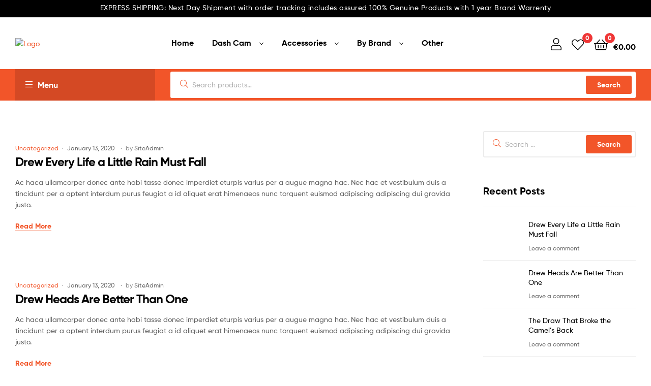

--- FILE ---
content_type: text/html; charset=UTF-8
request_url: https://justdashcams.com/author/siteadmin/
body_size: 36501
content:
<!doctype html>
<html lang="en-US" class="">
<head>
	<meta charset="UTF-8">
	<meta name="viewport" content="width=device-width, initial-scale=1, maximum-scale=2.0">
	<link rel="profile" href="//gmpg.org/xfn/11">
	<link rel="pingback" href="https://justdashcams.com/xmlrpc.php">
	<script>var et_site_url='https://justdashcams.com';var et_post_id='0';function et_core_page_resource_fallback(a,b){"undefined"===typeof b&&(b=a.sheet.cssRules&&0===a.sheet.cssRules.length);b&&(a.onerror=null,a.onload=null,a.href?a.href=et_site_url+"/?et_core_page_resource="+a.id+et_post_id:a.src&&(a.src=et_site_url+"/?et_core_page_resource="+a.id+et_post_id))}
</script>				<script>document.documentElement.className = document.documentElement.className + ' yes-js js_active js'</script>
				<title>SiteAdmin &#8211; Dash Cameras</title>
<meta name='robots' content='max-image-preview:large' />
<script>window._wca = window._wca || [];</script>
<link rel="dns-prefetch" href="//fonts.googleapis.com">
<link rel="dns-prefetch" href="//s.w.org">

<link rel="preload" as="font" type="font/woff2" crossorigin="anonymous" href="https://justdashcams.com/wp-content/themes/ekommart/assets/fonts/new/Gilroy-Medium.woff2">
<link rel="preload" as="font" type="font/woff2" crossorigin="anonymous" href="https://justdashcams.com/wp-content/themes/ekommart/assets/fonts/new/Gilroy-Bold.woff2">
<link rel="preload" as="font" type="font/woff2" crossorigin="anonymous" href="https://justdashcams.com/wp-content/themes/ekommart/assets/fonts/ekommart-icon.woff2">
<link rel='dns-prefetch' href='//stats.wp.com' />
<link rel='dns-prefetch' href='//fonts.googleapis.com' />
<link rel="alternate" type="application/rss+xml" title="Dash Cameras &raquo; Feed" href="https://justdashcams.com/feed/" />
<link rel="alternate" type="application/rss+xml" title="Dash Cameras &raquo; Comments Feed" href="https://justdashcams.com/comments/feed/" />
<link rel="alternate" type="application/rss+xml" title="Dash Cameras &raquo; Posts by SiteAdmin Feed" href="https://justdashcams.com/author/siteadmin/feed/" />
<script type="text/javascript">
window._wpemojiSettings = {"baseUrl":"https:\/\/s.w.org\/images\/core\/emoji\/14.0.0\/72x72\/","ext":".png","svgUrl":"https:\/\/s.w.org\/images\/core\/emoji\/14.0.0\/svg\/","svgExt":".svg","source":{"concatemoji":"https:\/\/justdashcams.com\/wp-includes\/js\/wp-emoji-release.min.js?ver=6.2.8"}};
/*! This file is auto-generated */
!function(e,a,t){var n,r,o,i=a.createElement("canvas"),p=i.getContext&&i.getContext("2d");function s(e,t){p.clearRect(0,0,i.width,i.height),p.fillText(e,0,0);e=i.toDataURL();return p.clearRect(0,0,i.width,i.height),p.fillText(t,0,0),e===i.toDataURL()}function c(e){var t=a.createElement("script");t.src=e,t.defer=t.type="text/javascript",a.getElementsByTagName("head")[0].appendChild(t)}for(o=Array("flag","emoji"),t.supports={everything:!0,everythingExceptFlag:!0},r=0;r<o.length;r++)t.supports[o[r]]=function(e){if(p&&p.fillText)switch(p.textBaseline="top",p.font="600 32px Arial",e){case"flag":return s("\ud83c\udff3\ufe0f\u200d\u26a7\ufe0f","\ud83c\udff3\ufe0f\u200b\u26a7\ufe0f")?!1:!s("\ud83c\uddfa\ud83c\uddf3","\ud83c\uddfa\u200b\ud83c\uddf3")&&!s("\ud83c\udff4\udb40\udc67\udb40\udc62\udb40\udc65\udb40\udc6e\udb40\udc67\udb40\udc7f","\ud83c\udff4\u200b\udb40\udc67\u200b\udb40\udc62\u200b\udb40\udc65\u200b\udb40\udc6e\u200b\udb40\udc67\u200b\udb40\udc7f");case"emoji":return!s("\ud83e\udef1\ud83c\udffb\u200d\ud83e\udef2\ud83c\udfff","\ud83e\udef1\ud83c\udffb\u200b\ud83e\udef2\ud83c\udfff")}return!1}(o[r]),t.supports.everything=t.supports.everything&&t.supports[o[r]],"flag"!==o[r]&&(t.supports.everythingExceptFlag=t.supports.everythingExceptFlag&&t.supports[o[r]]);t.supports.everythingExceptFlag=t.supports.everythingExceptFlag&&!t.supports.flag,t.DOMReady=!1,t.readyCallback=function(){t.DOMReady=!0},t.supports.everything||(n=function(){t.readyCallback()},a.addEventListener?(a.addEventListener("DOMContentLoaded",n,!1),e.addEventListener("load",n,!1)):(e.attachEvent("onload",n),a.attachEvent("onreadystatechange",function(){"complete"===a.readyState&&t.readyCallback()})),(e=t.source||{}).concatemoji?c(e.concatemoji):e.wpemoji&&e.twemoji&&(c(e.twemoji),c(e.wpemoji)))}(window,document,window._wpemojiSettings);
</script>
<style type="text/css">
img.wp-smiley,
img.emoji {
	display: inline !important;
	border: none !important;
	box-shadow: none !important;
	height: 1em !important;
	width: 1em !important;
	margin: 0 0.07em !important;
	vertical-align: -0.1em !important;
	background: none !important;
	padding: 0 !important;
}
</style>
	<link rel='stylesheet' id='woocommerce-multi-currency-css' href='https://justdashcams.com/wp-content/plugins/woocommerce-multi-currency/css/woocommerce-multi-currency.min.css?ver=2.1.10.2' type='text/css' media='all' />
<style id='woocommerce-multi-currency-inline-css' type='text/css'>
.woocommerce-multi-currency .wmc-list-currencies .wmc-currency.wmc-active,.woocommerce-multi-currency .wmc-list-currencies .wmc-currency:hover {background: #f78080 !important;}
		.woocommerce-multi-currency .wmc-list-currencies .wmc-currency,.woocommerce-multi-currency .wmc-title, .woocommerce-multi-currency.wmc-price-switcher a {background: #212121 !important;}
		.woocommerce-multi-currency .wmc-title, .woocommerce-multi-currency .wmc-list-currencies .wmc-currency span,.woocommerce-multi-currency .wmc-list-currencies .wmc-currency a,.woocommerce-multi-currency.wmc-price-switcher a {color: #ffffff !important;}.woocommerce-multi-currency.wmc-shortcode .wmc-currency{background-color:#ffffff;color:#212121}.woocommerce-multi-currency.wmc-shortcode .wmc-current-currency{background-color:#ffffff;color:#212121}.woocommerce-multi-currency.wmc-shortcode.vertical-currency-symbols-circle .wmc-currency-wrapper:hover .wmc-sub-currency {animation: height_slide -100ms;}@keyframes height_slide {0% {height: 0;} 100% {height: -100%;} }
</style>
<link rel='stylesheet' id='wp-block-library-css' href='https://justdashcams.com/wp-includes/css/dist/block-library/style.min.css?ver=6.2.8' type='text/css' media='all' />
<style id='wp-block-library-inline-css' type='text/css'>
.has-text-align-justify{text-align:justify;}
</style>
<style id='wp-block-library-theme-inline-css' type='text/css'>
.wp-block-audio figcaption{color:#555;font-size:13px;text-align:center}.is-dark-theme .wp-block-audio figcaption{color:hsla(0,0%,100%,.65)}.wp-block-audio{margin:0 0 1em}.wp-block-code{border:1px solid #ccc;border-radius:4px;font-family:Menlo,Consolas,monaco,monospace;padding:.8em 1em}.wp-block-embed figcaption{color:#555;font-size:13px;text-align:center}.is-dark-theme .wp-block-embed figcaption{color:hsla(0,0%,100%,.65)}.wp-block-embed{margin:0 0 1em}.blocks-gallery-caption{color:#555;font-size:13px;text-align:center}.is-dark-theme .blocks-gallery-caption{color:hsla(0,0%,100%,.65)}.wp-block-image figcaption{color:#555;font-size:13px;text-align:center}.is-dark-theme .wp-block-image figcaption{color:hsla(0,0%,100%,.65)}.wp-block-image{margin:0 0 1em}.wp-block-pullquote{border-bottom:4px solid;border-top:4px solid;color:currentColor;margin-bottom:1.75em}.wp-block-pullquote cite,.wp-block-pullquote footer,.wp-block-pullquote__citation{color:currentColor;font-size:.8125em;font-style:normal;text-transform:uppercase}.wp-block-quote{border-left:.25em solid;margin:0 0 1.75em;padding-left:1em}.wp-block-quote cite,.wp-block-quote footer{color:currentColor;font-size:.8125em;font-style:normal;position:relative}.wp-block-quote.has-text-align-right{border-left:none;border-right:.25em solid;padding-left:0;padding-right:1em}.wp-block-quote.has-text-align-center{border:none;padding-left:0}.wp-block-quote.is-large,.wp-block-quote.is-style-large,.wp-block-quote.is-style-plain{border:none}.wp-block-search .wp-block-search__label{font-weight:700}.wp-block-search__button{border:1px solid #ccc;padding:.375em .625em}:where(.wp-block-group.has-background){padding:1.25em 2.375em}.wp-block-separator.has-css-opacity{opacity:.4}.wp-block-separator{border:none;border-bottom:2px solid;margin-left:auto;margin-right:auto}.wp-block-separator.has-alpha-channel-opacity{opacity:1}.wp-block-separator:not(.is-style-wide):not(.is-style-dots){width:100px}.wp-block-separator.has-background:not(.is-style-dots){border-bottom:none;height:1px}.wp-block-separator.has-background:not(.is-style-wide):not(.is-style-dots){height:2px}.wp-block-table{margin:0 0 1em}.wp-block-table td,.wp-block-table th{word-break:normal}.wp-block-table figcaption{color:#555;font-size:13px;text-align:center}.is-dark-theme .wp-block-table figcaption{color:hsla(0,0%,100%,.65)}.wp-block-video figcaption{color:#555;font-size:13px;text-align:center}.is-dark-theme .wp-block-video figcaption{color:hsla(0,0%,100%,.65)}.wp-block-video{margin:0 0 1em}.wp-block-template-part.has-background{margin-bottom:0;margin-top:0;padding:1.25em 2.375em}
</style>
<link rel='stylesheet' id='mediaelement-css' href='https://justdashcams.com/wp-includes/js/mediaelement/mediaelementplayer-legacy.min.css?ver=4.2.17' type='text/css' media='all' />
<link rel='stylesheet' id='wp-mediaelement-css' href='https://justdashcams.com/wp-includes/js/mediaelement/wp-mediaelement.min.css?ver=6.2.8' type='text/css' media='all' />
<link rel='stylesheet' id='jquery-selectBox-css' href='https://justdashcams.com/wp-content/plugins/yith-woocommerce-wishlist/assets/css/jquery.selectBox.css?ver=1.2.0' type='text/css' media='all' />
<link rel='stylesheet' id='yith-wcwl-font-awesome-css' href='https://justdashcams.com/wp-content/plugins/yith-woocommerce-wishlist/assets/css/font-awesome.css?ver=4.7.0' type='text/css' media='all' />
<link rel='stylesheet' id='woocommerce_prettyPhoto_css-css' href='//justdashcams.com/wp-content/plugins/woocommerce/assets/css/prettyPhoto.css?ver=3.1.6' type='text/css' media='all' />
<link rel='stylesheet' id='yith-wcwl-main-css' href='https://justdashcams.com/wp-content/plugins/yith-woocommerce-wishlist/assets/css/style.css?ver=3.30.0' type='text/css' media='all' />
<style id='yith-wcwl-main-inline-css' type='text/css'>
.yith-wcwl-share li a{color: #FFFFFF;}.yith-wcwl-share li a:hover{color: #FFFFFF;}.yith-wcwl-share a.facebook{background: #39599E; background-color: #39599E;}.yith-wcwl-share a.facebook:hover{background: #39599E; background-color: #39599E;}.yith-wcwl-share a.twitter{background: #45AFE2; background-color: #45AFE2;}.yith-wcwl-share a.twitter:hover{background: #39599E; background-color: #39599E;}.yith-wcwl-share a.pinterest{background: #AB2E31; background-color: #AB2E31;}.yith-wcwl-share a.pinterest:hover{background: #39599E; background-color: #39599E;}.yith-wcwl-share a.email{background: #FBB102; background-color: #FBB102;}.yith-wcwl-share a.email:hover{background: #39599E; background-color: #39599E;}.yith-wcwl-share a.whatsapp{background: #00A901; background-color: #00A901;}.yith-wcwl-share a.whatsapp:hover{background: #39599E; background-color: #39599E;}
</style>
<link rel='stylesheet' id='ekommart-gutenberg-blocks-css' href='https://justdashcams.com/wp-content/themes/ekommart/assets/css/base/gutenberg-blocks.css?ver=1.9.1' type='text/css' media='all' />
<link rel='stylesheet' id='classic-theme-styles-css' href='https://justdashcams.com/wp-includes/css/classic-themes.min.css?ver=6.2.8' type='text/css' media='all' />
<style id='global-styles-inline-css' type='text/css'>
body{--wp--preset--color--black: #000000;--wp--preset--color--cyan-bluish-gray: #abb8c3;--wp--preset--color--white: #ffffff;--wp--preset--color--pale-pink: #f78da7;--wp--preset--color--vivid-red: #cf2e2e;--wp--preset--color--luminous-vivid-orange: #ff6900;--wp--preset--color--luminous-vivid-amber: #fcb900;--wp--preset--color--light-green-cyan: #7bdcb5;--wp--preset--color--vivid-green-cyan: #00d084;--wp--preset--color--pale-cyan-blue: #8ed1fc;--wp--preset--color--vivid-cyan-blue: #0693e3;--wp--preset--color--vivid-purple: #9b51e0;--wp--preset--gradient--vivid-cyan-blue-to-vivid-purple: linear-gradient(135deg,rgba(6,147,227,1) 0%,rgb(155,81,224) 100%);--wp--preset--gradient--light-green-cyan-to-vivid-green-cyan: linear-gradient(135deg,rgb(122,220,180) 0%,rgb(0,208,130) 100%);--wp--preset--gradient--luminous-vivid-amber-to-luminous-vivid-orange: linear-gradient(135deg,rgba(252,185,0,1) 0%,rgba(255,105,0,1) 100%);--wp--preset--gradient--luminous-vivid-orange-to-vivid-red: linear-gradient(135deg,rgba(255,105,0,1) 0%,rgb(207,46,46) 100%);--wp--preset--gradient--very-light-gray-to-cyan-bluish-gray: linear-gradient(135deg,rgb(238,238,238) 0%,rgb(169,184,195) 100%);--wp--preset--gradient--cool-to-warm-spectrum: linear-gradient(135deg,rgb(74,234,220) 0%,rgb(151,120,209) 20%,rgb(207,42,186) 40%,rgb(238,44,130) 60%,rgb(251,105,98) 80%,rgb(254,248,76) 100%);--wp--preset--gradient--blush-light-purple: linear-gradient(135deg,rgb(255,206,236) 0%,rgb(152,150,240) 100%);--wp--preset--gradient--blush-bordeaux: linear-gradient(135deg,rgb(254,205,165) 0%,rgb(254,45,45) 50%,rgb(107,0,62) 100%);--wp--preset--gradient--luminous-dusk: linear-gradient(135deg,rgb(255,203,112) 0%,rgb(199,81,192) 50%,rgb(65,88,208) 100%);--wp--preset--gradient--pale-ocean: linear-gradient(135deg,rgb(255,245,203) 0%,rgb(182,227,212) 50%,rgb(51,167,181) 100%);--wp--preset--gradient--electric-grass: linear-gradient(135deg,rgb(202,248,128) 0%,rgb(113,206,126) 100%);--wp--preset--gradient--midnight: linear-gradient(135deg,rgb(2,3,129) 0%,rgb(40,116,252) 100%);--wp--preset--duotone--dark-grayscale: url('#wp-duotone-dark-grayscale');--wp--preset--duotone--grayscale: url('#wp-duotone-grayscale');--wp--preset--duotone--purple-yellow: url('#wp-duotone-purple-yellow');--wp--preset--duotone--blue-red: url('#wp-duotone-blue-red');--wp--preset--duotone--midnight: url('#wp-duotone-midnight');--wp--preset--duotone--magenta-yellow: url('#wp-duotone-magenta-yellow');--wp--preset--duotone--purple-green: url('#wp-duotone-purple-green');--wp--preset--duotone--blue-orange: url('#wp-duotone-blue-orange');--wp--preset--font-size--small: 14px;--wp--preset--font-size--medium: 23px;--wp--preset--font-size--large: 26px;--wp--preset--font-size--x-large: 42px;--wp--preset--font-size--normal: 16px;--wp--preset--font-size--huge: 37px;--wp--preset--spacing--20: 0.44rem;--wp--preset--spacing--30: 0.67rem;--wp--preset--spacing--40: 1rem;--wp--preset--spacing--50: 1.5rem;--wp--preset--spacing--60: 2.25rem;--wp--preset--spacing--70: 3.38rem;--wp--preset--spacing--80: 5.06rem;--wp--preset--shadow--natural: 6px 6px 9px rgba(0, 0, 0, 0.2);--wp--preset--shadow--deep: 12px 12px 50px rgba(0, 0, 0, 0.4);--wp--preset--shadow--sharp: 6px 6px 0px rgba(0, 0, 0, 0.2);--wp--preset--shadow--outlined: 6px 6px 0px -3px rgba(255, 255, 255, 1), 6px 6px rgba(0, 0, 0, 1);--wp--preset--shadow--crisp: 6px 6px 0px rgba(0, 0, 0, 1);}:where(.is-layout-flex){gap: 0.5em;}body .is-layout-flow > .alignleft{float: left;margin-inline-start: 0;margin-inline-end: 2em;}body .is-layout-flow > .alignright{float: right;margin-inline-start: 2em;margin-inline-end: 0;}body .is-layout-flow > .aligncenter{margin-left: auto !important;margin-right: auto !important;}body .is-layout-constrained > .alignleft{float: left;margin-inline-start: 0;margin-inline-end: 2em;}body .is-layout-constrained > .alignright{float: right;margin-inline-start: 2em;margin-inline-end: 0;}body .is-layout-constrained > .aligncenter{margin-left: auto !important;margin-right: auto !important;}body .is-layout-constrained > :where(:not(.alignleft):not(.alignright):not(.alignfull)){max-width: var(--wp--style--global--content-size);margin-left: auto !important;margin-right: auto !important;}body .is-layout-constrained > .alignwide{max-width: var(--wp--style--global--wide-size);}body .is-layout-flex{display: flex;}body .is-layout-flex{flex-wrap: wrap;align-items: center;}body .is-layout-flex > *{margin: 0;}:where(.wp-block-columns.is-layout-flex){gap: 2em;}.has-black-color{color: var(--wp--preset--color--black) !important;}.has-cyan-bluish-gray-color{color: var(--wp--preset--color--cyan-bluish-gray) !important;}.has-white-color{color: var(--wp--preset--color--white) !important;}.has-pale-pink-color{color: var(--wp--preset--color--pale-pink) !important;}.has-vivid-red-color{color: var(--wp--preset--color--vivid-red) !important;}.has-luminous-vivid-orange-color{color: var(--wp--preset--color--luminous-vivid-orange) !important;}.has-luminous-vivid-amber-color{color: var(--wp--preset--color--luminous-vivid-amber) !important;}.has-light-green-cyan-color{color: var(--wp--preset--color--light-green-cyan) !important;}.has-vivid-green-cyan-color{color: var(--wp--preset--color--vivid-green-cyan) !important;}.has-pale-cyan-blue-color{color: var(--wp--preset--color--pale-cyan-blue) !important;}.has-vivid-cyan-blue-color{color: var(--wp--preset--color--vivid-cyan-blue) !important;}.has-vivid-purple-color{color: var(--wp--preset--color--vivid-purple) !important;}.has-black-background-color{background-color: var(--wp--preset--color--black) !important;}.has-cyan-bluish-gray-background-color{background-color: var(--wp--preset--color--cyan-bluish-gray) !important;}.has-white-background-color{background-color: var(--wp--preset--color--white) !important;}.has-pale-pink-background-color{background-color: var(--wp--preset--color--pale-pink) !important;}.has-vivid-red-background-color{background-color: var(--wp--preset--color--vivid-red) !important;}.has-luminous-vivid-orange-background-color{background-color: var(--wp--preset--color--luminous-vivid-orange) !important;}.has-luminous-vivid-amber-background-color{background-color: var(--wp--preset--color--luminous-vivid-amber) !important;}.has-light-green-cyan-background-color{background-color: var(--wp--preset--color--light-green-cyan) !important;}.has-vivid-green-cyan-background-color{background-color: var(--wp--preset--color--vivid-green-cyan) !important;}.has-pale-cyan-blue-background-color{background-color: var(--wp--preset--color--pale-cyan-blue) !important;}.has-vivid-cyan-blue-background-color{background-color: var(--wp--preset--color--vivid-cyan-blue) !important;}.has-vivid-purple-background-color{background-color: var(--wp--preset--color--vivid-purple) !important;}.has-black-border-color{border-color: var(--wp--preset--color--black) !important;}.has-cyan-bluish-gray-border-color{border-color: var(--wp--preset--color--cyan-bluish-gray) !important;}.has-white-border-color{border-color: var(--wp--preset--color--white) !important;}.has-pale-pink-border-color{border-color: var(--wp--preset--color--pale-pink) !important;}.has-vivid-red-border-color{border-color: var(--wp--preset--color--vivid-red) !important;}.has-luminous-vivid-orange-border-color{border-color: var(--wp--preset--color--luminous-vivid-orange) !important;}.has-luminous-vivid-amber-border-color{border-color: var(--wp--preset--color--luminous-vivid-amber) !important;}.has-light-green-cyan-border-color{border-color: var(--wp--preset--color--light-green-cyan) !important;}.has-vivid-green-cyan-border-color{border-color: var(--wp--preset--color--vivid-green-cyan) !important;}.has-pale-cyan-blue-border-color{border-color: var(--wp--preset--color--pale-cyan-blue) !important;}.has-vivid-cyan-blue-border-color{border-color: var(--wp--preset--color--vivid-cyan-blue) !important;}.has-vivid-purple-border-color{border-color: var(--wp--preset--color--vivid-purple) !important;}.has-vivid-cyan-blue-to-vivid-purple-gradient-background{background: var(--wp--preset--gradient--vivid-cyan-blue-to-vivid-purple) !important;}.has-light-green-cyan-to-vivid-green-cyan-gradient-background{background: var(--wp--preset--gradient--light-green-cyan-to-vivid-green-cyan) !important;}.has-luminous-vivid-amber-to-luminous-vivid-orange-gradient-background{background: var(--wp--preset--gradient--luminous-vivid-amber-to-luminous-vivid-orange) !important;}.has-luminous-vivid-orange-to-vivid-red-gradient-background{background: var(--wp--preset--gradient--luminous-vivid-orange-to-vivid-red) !important;}.has-very-light-gray-to-cyan-bluish-gray-gradient-background{background: var(--wp--preset--gradient--very-light-gray-to-cyan-bluish-gray) !important;}.has-cool-to-warm-spectrum-gradient-background{background: var(--wp--preset--gradient--cool-to-warm-spectrum) !important;}.has-blush-light-purple-gradient-background{background: var(--wp--preset--gradient--blush-light-purple) !important;}.has-blush-bordeaux-gradient-background{background: var(--wp--preset--gradient--blush-bordeaux) !important;}.has-luminous-dusk-gradient-background{background: var(--wp--preset--gradient--luminous-dusk) !important;}.has-pale-ocean-gradient-background{background: var(--wp--preset--gradient--pale-ocean) !important;}.has-electric-grass-gradient-background{background: var(--wp--preset--gradient--electric-grass) !important;}.has-midnight-gradient-background{background: var(--wp--preset--gradient--midnight) !important;}.has-small-font-size{font-size: var(--wp--preset--font-size--small) !important;}.has-medium-font-size{font-size: var(--wp--preset--font-size--medium) !important;}.has-large-font-size{font-size: var(--wp--preset--font-size--large) !important;}.has-x-large-font-size{font-size: var(--wp--preset--font-size--x-large) !important;}
.wp-block-navigation a:where(:not(.wp-element-button)){color: inherit;}
:where(.wp-block-columns.is-layout-flex){gap: 2em;}
.wp-block-pullquote{font-size: 1.5em;line-height: 1.6;}
</style>
<link rel='stylesheet' id='rs-plugin-settings-css' href='https://justdashcams.com/wp-content/plugins/revslider/public/assets/css/rs6.css?ver=6.2.22' type='text/css' media='all' />
<style id='rs-plugin-settings-inline-css' type='text/css'>
#rs-demo-id {}
</style>
<style id='woocommerce-inline-inline-css' type='text/css'>
.woocommerce form .form-row .required { visibility: visible; }
</style>
<link rel='stylesheet' id='woo_discount_rules-customize-table-ui-css-css' href='https://justdashcams.com/wp-content/plugins/woo-discount-rules/v2/Assets/Css/customize-table.css?ver=2.3.8' type='text/css' media='all' />
<link rel='stylesheet' id='et_monarch-css-css' href='https://justdashcams.com/wp-content/plugins/monarch/css/style.css?ver=1.4.13' type='text/css' media='all' />
<link rel='stylesheet' id='et-gf-open-sans-css' href='https://fonts.googleapis.com/css?family=Open+Sans:400,700' type='text/css' media='all' />
<link rel='stylesheet' id='jquery-colorbox-css' href='https://justdashcams.com/wp-content/plugins/yith-woocommerce-compare/assets/css/colorbox.css?ver=1.4.21' type='text/css' media='all' />
<link rel='stylesheet' id='ekommart-style-css' href='https://justdashcams.com/wp-content/themes/ekommart/style.css?ver=1.9.1' type='text/css' media='all' />
<link rel='stylesheet' id='elementor-frontend-legacy-css' href='https://justdashcams.com/wp-content/plugins/elementor/assets/css/frontend-legacy.min.css?ver=3.4.4' type='text/css' media='all' />
<link rel='stylesheet' id='elementor-frontend-css' href='https://justdashcams.com/wp-content/plugins/elementor/assets/css/frontend.min.css?ver=3.4.4' type='text/css' media='all' />
<link rel='stylesheet' id='elementor-post-4789-css' href='https://justdashcams.com/wp-content/uploads/elementor/css/post-4789.css?ver=1689204033' type='text/css' media='all' />
<link rel='stylesheet' id='wc-stripe-styles-css' href='https://justdashcams.com/wp-content/plugins/woo-stripe-payment/assets/css/stripe.min.css?ver=3.3.10' type='text/css' media='all' />
<link rel='stylesheet' id='woo-variation-swatches-css' href='https://justdashcams.com/wp-content/plugins/woo-variation-swatches/assets/css/frontend.min.css?ver=1.1.19' type='text/css' media='all' />
<style id='woo-variation-swatches-inline-css' type='text/css'>
.variable-item:not(.radio-variable-item) { width : 30px; height : 30px; } .wvs-style-squared .button-variable-item { min-width : 30px; } .button-variable-item span { font-size : 16px; }
</style>
<link rel='stylesheet' id='woo-variation-swatches-theme-override-css' href='https://justdashcams.com/wp-content/plugins/woo-variation-swatches/assets/css/wvs-theme-override.min.css?ver=1.1.19' type='text/css' media='all' />
<link rel='stylesheet' id='woo-variation-swatches-tooltip-css' href='https://justdashcams.com/wp-content/plugins/woo-variation-swatches/assets/css/frontend-tooltip.min.css?ver=1.1.19' type='text/css' media='all' />
<link rel='stylesheet' id='ekommart-elementor-css' href='https://justdashcams.com/wp-content/themes/ekommart/assets/css/base/elementor.css?ver=1.9.1' type='text/css' media='all' />
<link rel='stylesheet' id='ekommart-woocommerce-style-css' href='https://justdashcams.com/wp-content/themes/ekommart/assets/css/woocommerce/woocommerce.css?ver=1.9.1' type='text/css' media='all' />
<link rel='stylesheet' id='woo_discount_pro_style-css' href='https://justdashcams.com/wp-content/plugins/woo-discount-rules-pro/Assets/Css/awdr_style.css?ver=2.3.4' type='text/css' media='all' />
<link rel='stylesheet' id='ekommart-inline-css-css' href='https://justdashcams.com/wp-content/uploads/ekommart/css/ekommart-inline.css' type='text/css' media='all' />
<link rel='stylesheet' id='elementor-icons-shared-0-css' href='https://justdashcams.com/wp-content/plugins/elementor/assets/lib/font-awesome/css/fontawesome.min.css?ver=5.15.3' type='text/css' media='all' />
<link rel='stylesheet' id='elementor-icons-fa-solid-css' href='https://justdashcams.com/wp-content/plugins/elementor/assets/lib/font-awesome/css/solid.min.css?ver=5.15.3' type='text/css' media='all' />
<link rel='stylesheet' id='jetpack_css-css' href='https://justdashcams.com/wp-content/plugins/jetpack/css/jetpack.css?ver=10.2.3' type='text/css' media='all' />
<script type="text/template" id="tmpl-variation-template">
	<div class="woocommerce-variation-description">{{{ data.variation.variation_description }}}</div>
	<div class="woocommerce-variation-price">{{{ data.variation.price_html }}}</div>
	<div class="woocommerce-variation-availability">{{{ data.variation.availability_html }}}</div>
</script>
<script type="text/template" id="tmpl-unavailable-variation-template">
	<p>Sorry, this product is unavailable. Please choose a different combination.</p>
</script>
<script type='text/javascript' src='https://justdashcams.com/wp-includes/js/jquery/jquery.min.js?ver=3.6.4' id='jquery-core-js'></script>
<script type='text/javascript' src='https://justdashcams.com/wp-includes/js/jquery/jquery-migrate.min.js?ver=3.4.0' id='jquery-migrate-js'></script>
<script type='text/javascript' id='woocommerce-multi-currency-js-extra'>
/* <![CDATA[ */
var wooMultiCurrencyParams = {"enableCacheCompatible":"1","ajaxUrl":"https:\/\/justdashcams.com\/wp-admin\/admin-ajax.php","switchByJS":"1"};
/* ]]> */
</script>
<script type='text/javascript' src='https://justdashcams.com/wp-content/plugins/woocommerce-multi-currency/js/woocommerce-multi-currency.min.js?ver=2.1.10.2' id='woocommerce-multi-currency-js'></script>
<script type='text/javascript' id='woocommerce-multi-currency-switcher-js-extra'>
/* <![CDATA[ */
var _woocommerce_multi_currency_params = {"use_session":"0","ajax_url":"https:\/\/justdashcams.com\/wp-admin\/admin-ajax.php"};
/* ]]> */
</script>
<script type='text/javascript' src='https://justdashcams.com/wp-content/plugins/woocommerce-multi-currency/js/woocommerce-multi-currency-switcher.js?ver=2.1.10.2' id='woocommerce-multi-currency-switcher-js'></script>
<script type='text/javascript' src='https://justdashcams.com/wp-content/plugins/revslider/public/assets/js/rbtools.min.js?ver=6.2.22' id='tp-tools-js'></script>
<script type='text/javascript' src='https://justdashcams.com/wp-content/plugins/revslider/public/assets/js/rs6.min.js?ver=6.2.22' id='revmin-js'></script>
<script type='text/javascript' id='awdr-main-js-extra'>
/* <![CDATA[ */
var awdr_params = {"ajaxurl":"https:\/\/justdashcams.com\/wp-admin\/admin-ajax.php","nonce":"57e4641ba1","enable_update_price_with_qty":"show_when_matched","refresh_order_review":"0","custom_target_simple_product":"","custom_target_variable_product":"","js_init_trigger":"","awdr_opacity_to_bulk_table":"","awdr_dynamic_bulk_table_status":"0","awdr_dynamic_bulk_table_off":"on","custom_simple_product_id_selector":"","custom_variable_product_id_selector":""};
/* ]]> */
</script>
<script type='text/javascript' src='https://justdashcams.com/wp-content/plugins/woo-discount-rules/v2/Assets/Js/site_main.js?ver=2.3.8' id='awdr-main-js'></script>
<script type='text/javascript' src='https://justdashcams.com/wp-content/plugins/woo-discount-rules/v2/Assets/Js/awdr-dynamic-price.js?ver=2.3.8' id='awdr-dynamic-price-js'></script>
<script defer type='text/javascript' src='https://stats.wp.com/s-202550.js' id='woocommerce-analytics-js'></script>
<script type='text/javascript' src='https://justdashcams.com/wp-content/plugins/monarch/core/admin/js/es6-promise.auto.min.js?ver=6.2.8' id='es6-promise-js'></script>
<script type='text/javascript' id='et-core-api-spam-recaptcha-js-extra'>
/* <![CDATA[ */
var et_core_api_spam_recaptcha = {"site_key":"","page_action":{"action":"drew_every_life_a_little_rain_must_fall"}};
/* ]]> */
</script>
<script type='text/javascript' src='https://justdashcams.com/wp-content/plugins/monarch/core/admin/js/recaptcha.js?ver=6.2.8' id='et-core-api-spam-recaptcha-js'></script>
<script type='text/javascript' src='https://justdashcams.com/wp-content/plugins/granular-controls-for-elementor/assets/js/jarallax.js?ver=1.0.5' id='granule-parallax-js-js'></script>
<script type='text/javascript' src='https://justdashcams.com/wp-content/plugins/woo-discount-rules-pro/Assets/Js/awdr_pro.js?ver=2.3.4' id='woo_discount_pro_script-js'></script>
<link rel="https://api.w.org/" href="https://justdashcams.com/wp-json/" /><link rel="alternate" type="application/json" href="https://justdashcams.com/wp-json/wp/v2/users/1" /><link rel="EditURI" type="application/rsd+xml" title="RSD" href="https://justdashcams.com/xmlrpc.php?rsd" />
<link rel="wlwmanifest" type="application/wlwmanifest+xml" href="https://justdashcams.com/wp-includes/wlwmanifest.xml" />
<meta name="generator" content="WordPress 6.2.8" />
<meta name="generator" content="WooCommerce 8.2.2" />
<meta name="generator" content="Redux 4.5.9" />
		<!-- GA Google Analytics @ https://m0n.co/ga -->
		<script async src="https://www.googletagmanager.com/gtag/js?id=G-R4G3H4S0F4"></script>
		<script>
			window.dataLayer = window.dataLayer || [];
			function gtag(){dataLayer.push(arguments);}
			gtag('js', new Date());
			gtag('config', 'G-R4G3H4S0F4');
		</script>

	<!-- Global site tag (gtag.js) - Google Analytics -->
<script async src="https://www.googletagmanager.com/gtag/js?id=G-R4G3H4S0F4"></script>
<script>
  window.dataLayer = window.dataLayer || [];
  function gtag(){dataLayer.push(arguments);}
  gtag('js', new Date());

  gtag('config', 'G-R4G3H4S0F4');
</script>

<!-- This website runs the Product Feed PRO for WooCommerce by AdTribes.io plugin -->
<style type="text/css" id="et-social-custom-css">
				 
			</style><style type='text/css'>img#wpstats{display:none}</style>
			<noscript><style>.woocommerce-product-gallery{ opacity: 1 !important; }</style></noscript>
	<style type="text/css">.recentcomments a{display:inline !important;padding:0 !important;margin:0 !important;}</style><script id='nitro-telemetry'>(()=>{window.NitroPack=window.NitroPack||{coreVersion:"na",isCounted:!1};let e=document.createElement("script");if(e.src="https://nitroscripts.com/ZfjlBhhYFHXnBDWiVTfzBGNvUNadScIM",e.async=!0,e.id="nitro-script",document.head.appendChild(e),!window.NitroPack.isCounted){window.NitroPack.isCounted=!0;let t=()=>{navigator.sendBeacon("https://to.getnitropack.com/p",JSON.stringify({siteId:"ZfjlBhhYFHXnBDWiVTfzBGNvUNadScIM",url:window.location.href,isOptimized:!!window.IS_NITROPACK,coreVersion:"na",missReason:window.NPTelemetryMetadata?.missReason||"",pageType:window.NPTelemetryMetadata?.pageType||"",isEligibleForOptimization:!!window.NPTelemetryMetadata?.isEligibleForOptimization}))};(()=>{let e=()=>new Promise(e=>{"complete"===document.readyState?e():window.addEventListener("load",e)}),i=()=>new Promise(e=>{document.prerendering?document.addEventListener("prerenderingchange",e,{once:!0}):e()}),a=async()=>{await i(),await e(),t()};a()})(),window.addEventListener("pageshow",e=>{if(e.persisted){let i=document.prerendering||self.performance?.getEntriesByType?.("navigation")[0]?.activationStart>0;"visible"!==document.visibilityState||i||t()}})}})();</script><meta name="generator" content="Powered by Slider Revolution 6.2.22 - responsive, Mobile-Friendly Slider Plugin for WordPress with comfortable drag and drop interface." />
<link rel="icon" href="https://justdashcams.com/wp-content/uploads/2020/02/cropped-Screenshot_2021-02-10_at_3.43.23_PM-removebg-preview-32x32.png" sizes="32x32" />
<link rel="icon" href="https://justdashcams.com/wp-content/uploads/2020/02/cropped-Screenshot_2021-02-10_at_3.43.23_PM-removebg-preview-192x192.png" sizes="192x192" />
<link rel="apple-touch-icon" href="https://justdashcams.com/wp-content/uploads/2020/02/cropped-Screenshot_2021-02-10_at_3.43.23_PM-removebg-preview-180x180.png" />
<meta name="msapplication-TileImage" content="https://justdashcams.com/wp-content/uploads/2020/02/cropped-Screenshot_2021-02-10_at_3.43.23_PM-removebg-preview-270x270.png" />
<script type="text/javascript">function setREVStartSize(e){
			//window.requestAnimationFrame(function() {				 
				window.RSIW = window.RSIW===undefined ? window.innerWidth : window.RSIW;	
				window.RSIH = window.RSIH===undefined ? window.innerHeight : window.RSIH;	
				try {								
					var pw = document.getElementById(e.c).parentNode.offsetWidth,
						newh;
					pw = pw===0 || isNaN(pw) ? window.RSIW : pw;
					e.tabw = e.tabw===undefined ? 0 : parseInt(e.tabw);
					e.thumbw = e.thumbw===undefined ? 0 : parseInt(e.thumbw);
					e.tabh = e.tabh===undefined ? 0 : parseInt(e.tabh);
					e.thumbh = e.thumbh===undefined ? 0 : parseInt(e.thumbh);
					e.tabhide = e.tabhide===undefined ? 0 : parseInt(e.tabhide);
					e.thumbhide = e.thumbhide===undefined ? 0 : parseInt(e.thumbhide);
					e.mh = e.mh===undefined || e.mh=="" || e.mh==="auto" ? 0 : parseInt(e.mh,0);		
					if(e.layout==="fullscreen" || e.l==="fullscreen") 						
						newh = Math.max(e.mh,window.RSIH);					
					else{					
						e.gw = Array.isArray(e.gw) ? e.gw : [e.gw];
						for (var i in e.rl) if (e.gw[i]===undefined || e.gw[i]===0) e.gw[i] = e.gw[i-1];					
						e.gh = e.el===undefined || e.el==="" || (Array.isArray(e.el) && e.el.length==0)? e.gh : e.el;
						e.gh = Array.isArray(e.gh) ? e.gh : [e.gh];
						for (var i in e.rl) if (e.gh[i]===undefined || e.gh[i]===0) e.gh[i] = e.gh[i-1];
											
						var nl = new Array(e.rl.length),
							ix = 0,						
							sl;					
						e.tabw = e.tabhide>=pw ? 0 : e.tabw;
						e.thumbw = e.thumbhide>=pw ? 0 : e.thumbw;
						e.tabh = e.tabhide>=pw ? 0 : e.tabh;
						e.thumbh = e.thumbhide>=pw ? 0 : e.thumbh;					
						for (var i in e.rl) nl[i] = e.rl[i]<window.RSIW ? 0 : e.rl[i];
						sl = nl[0];									
						for (var i in nl) if (sl>nl[i] && nl[i]>0) { sl = nl[i]; ix=i;}															
						var m = pw>(e.gw[ix]+e.tabw+e.thumbw) ? 1 : (pw-(e.tabw+e.thumbw)) / (e.gw[ix]);					
						newh =  (e.gh[ix] * m) + (e.tabh + e.thumbh);
					}				
					if(window.rs_init_css===undefined) window.rs_init_css = document.head.appendChild(document.createElement("style"));					
					document.getElementById(e.c).height = newh+"px";
					window.rs_init_css.innerHTML += "#"+e.c+"_wrapper { height: "+newh+"px }";				
				} catch(e){
					console.log("Failure at Presize of Slider:" + e)
				}					   
			//});
		  };</script>
<style id="ekommart_options-dynamic-css" title="dynamic-css" class="redux-options-output">.site-header .site-branding img{width:180px;}</style><style id="yellow-pencil">
/*
	The following CSS generated by YellowPencil Plugin.
	https://yellowpencil.waspthemes.com
*/
#masthead .header-top{height:34px;padding-top:4px;padding-bottom:19px;background-color:#000000;color:#ffffff;margin-left:0px;max-width:11111111111112220px;}.header-top .site-welcome center{letter-spacing:0.5px;}
</style>	
	<meta name="google-site-verification" content="wsRjm5KXUE_C0uB3ei4Jlz37GnG9L03pQ8fmO2_-5rs" />
</head>
<body class="archive author author-siteadmin author-1 wp-embed-responsive theme-ekommart woocommerce-no-js et_monarch woo-variation-swatches wvs-theme-ekommart wvs-theme-child-ekommart wvs-style-squared wvs-attr-behavior-blur wvs-tooltip wvs-css wvs-show-label chrome no-wc-breadcrumb has-post-thumbnail ekommart-layout-wide blog-style-4 woocommerce-active product-style-3 ekommart-footer-builder elementor-default elementor-kit-6392">
<svg xmlns="http://www.w3.org/2000/svg" viewBox="0 0 0 0" width="0" height="0" focusable="false" role="none" style="visibility: hidden; position: absolute; left: -9999px; overflow: hidden;" ><defs><filter id="wp-duotone-dark-grayscale"><feColorMatrix color-interpolation-filters="sRGB" type="matrix" values=" .299 .587 .114 0 0 .299 .587 .114 0 0 .299 .587 .114 0 0 .299 .587 .114 0 0 " /><feComponentTransfer color-interpolation-filters="sRGB" ><feFuncR type="table" tableValues="0 0.49803921568627" /><feFuncG type="table" tableValues="0 0.49803921568627" /><feFuncB type="table" tableValues="0 0.49803921568627" /><feFuncA type="table" tableValues="1 1" /></feComponentTransfer><feComposite in2="SourceGraphic" operator="in" /></filter></defs></svg><svg xmlns="http://www.w3.org/2000/svg" viewBox="0 0 0 0" width="0" height="0" focusable="false" role="none" style="visibility: hidden; position: absolute; left: -9999px; overflow: hidden;" ><defs><filter id="wp-duotone-grayscale"><feColorMatrix color-interpolation-filters="sRGB" type="matrix" values=" .299 .587 .114 0 0 .299 .587 .114 0 0 .299 .587 .114 0 0 .299 .587 .114 0 0 " /><feComponentTransfer color-interpolation-filters="sRGB" ><feFuncR type="table" tableValues="0 1" /><feFuncG type="table" tableValues="0 1" /><feFuncB type="table" tableValues="0 1" /><feFuncA type="table" tableValues="1 1" /></feComponentTransfer><feComposite in2="SourceGraphic" operator="in" /></filter></defs></svg><svg xmlns="http://www.w3.org/2000/svg" viewBox="0 0 0 0" width="0" height="0" focusable="false" role="none" style="visibility: hidden; position: absolute; left: -9999px; overflow: hidden;" ><defs><filter id="wp-duotone-purple-yellow"><feColorMatrix color-interpolation-filters="sRGB" type="matrix" values=" .299 .587 .114 0 0 .299 .587 .114 0 0 .299 .587 .114 0 0 .299 .587 .114 0 0 " /><feComponentTransfer color-interpolation-filters="sRGB" ><feFuncR type="table" tableValues="0.54901960784314 0.98823529411765" /><feFuncG type="table" tableValues="0 1" /><feFuncB type="table" tableValues="0.71764705882353 0.25490196078431" /><feFuncA type="table" tableValues="1 1" /></feComponentTransfer><feComposite in2="SourceGraphic" operator="in" /></filter></defs></svg><svg xmlns="http://www.w3.org/2000/svg" viewBox="0 0 0 0" width="0" height="0" focusable="false" role="none" style="visibility: hidden; position: absolute; left: -9999px; overflow: hidden;" ><defs><filter id="wp-duotone-blue-red"><feColorMatrix color-interpolation-filters="sRGB" type="matrix" values=" .299 .587 .114 0 0 .299 .587 .114 0 0 .299 .587 .114 0 0 .299 .587 .114 0 0 " /><feComponentTransfer color-interpolation-filters="sRGB" ><feFuncR type="table" tableValues="0 1" /><feFuncG type="table" tableValues="0 0.27843137254902" /><feFuncB type="table" tableValues="0.5921568627451 0.27843137254902" /><feFuncA type="table" tableValues="1 1" /></feComponentTransfer><feComposite in2="SourceGraphic" operator="in" /></filter></defs></svg><svg xmlns="http://www.w3.org/2000/svg" viewBox="0 0 0 0" width="0" height="0" focusable="false" role="none" style="visibility: hidden; position: absolute; left: -9999px; overflow: hidden;" ><defs><filter id="wp-duotone-midnight"><feColorMatrix color-interpolation-filters="sRGB" type="matrix" values=" .299 .587 .114 0 0 .299 .587 .114 0 0 .299 .587 .114 0 0 .299 .587 .114 0 0 " /><feComponentTransfer color-interpolation-filters="sRGB" ><feFuncR type="table" tableValues="0 0" /><feFuncG type="table" tableValues="0 0.64705882352941" /><feFuncB type="table" tableValues="0 1" /><feFuncA type="table" tableValues="1 1" /></feComponentTransfer><feComposite in2="SourceGraphic" operator="in" /></filter></defs></svg><svg xmlns="http://www.w3.org/2000/svg" viewBox="0 0 0 0" width="0" height="0" focusable="false" role="none" style="visibility: hidden; position: absolute; left: -9999px; overflow: hidden;" ><defs><filter id="wp-duotone-magenta-yellow"><feColorMatrix color-interpolation-filters="sRGB" type="matrix" values=" .299 .587 .114 0 0 .299 .587 .114 0 0 .299 .587 .114 0 0 .299 .587 .114 0 0 " /><feComponentTransfer color-interpolation-filters="sRGB" ><feFuncR type="table" tableValues="0.78039215686275 1" /><feFuncG type="table" tableValues="0 0.94901960784314" /><feFuncB type="table" tableValues="0.35294117647059 0.47058823529412" /><feFuncA type="table" tableValues="1 1" /></feComponentTransfer><feComposite in2="SourceGraphic" operator="in" /></filter></defs></svg><svg xmlns="http://www.w3.org/2000/svg" viewBox="0 0 0 0" width="0" height="0" focusable="false" role="none" style="visibility: hidden; position: absolute; left: -9999px; overflow: hidden;" ><defs><filter id="wp-duotone-purple-green"><feColorMatrix color-interpolation-filters="sRGB" type="matrix" values=" .299 .587 .114 0 0 .299 .587 .114 0 0 .299 .587 .114 0 0 .299 .587 .114 0 0 " /><feComponentTransfer color-interpolation-filters="sRGB" ><feFuncR type="table" tableValues="0.65098039215686 0.40392156862745" /><feFuncG type="table" tableValues="0 1" /><feFuncB type="table" tableValues="0.44705882352941 0.4" /><feFuncA type="table" tableValues="1 1" /></feComponentTransfer><feComposite in2="SourceGraphic" operator="in" /></filter></defs></svg><svg xmlns="http://www.w3.org/2000/svg" viewBox="0 0 0 0" width="0" height="0" focusable="false" role="none" style="visibility: hidden; position: absolute; left: -9999px; overflow: hidden;" ><defs><filter id="wp-duotone-blue-orange"><feColorMatrix color-interpolation-filters="sRGB" type="matrix" values=" .299 .587 .114 0 0 .299 .587 .114 0 0 .299 .587 .114 0 0 .299 .587 .114 0 0 " /><feComponentTransfer color-interpolation-filters="sRGB" ><feFuncR type="table" tableValues="0.098039215686275 1" /><feFuncG type="table" tableValues="0 0.66274509803922" /><feFuncB type="table" tableValues="0.84705882352941 0.41960784313725" /><feFuncA type="table" tableValues="1 1" /></feComponentTransfer><feComposite in2="SourceGraphic" operator="in" /></filter></defs></svg>
<div id="page" class="hfeed site">
	    <div class="header-sticky hide-scroll-down">
        <div class="col-full">
            <div class="header-group-layout">
				        <div class="site-branding">
            <a href="https://justdashcams.com/" class="custom-logo-link" rel="home"><img src="https://justdashcams.com/wp-content/uploads/2020/02/Screenshot_2021-02-10_at_3.43.23_PM-removebg-preview.png" class="logo-light" alt="Logo"/><img src="https://justdashcams.com/wp-content/uploads/2020/02/Screenshot_2021-02-10_at_3.43.23_PM-removebg-preview.png" class="logo-dark" alt="Logo"/></a>        </div>
                <nav class="main-navigation" role="navigation" aria-label="Primary Navigation">
            <div class="primary-navigation"><ul id="menu-menu" class="menu"><li id="menu-item-6796" class="menu-item menu-item-type-custom menu-item-object-custom menu-item-home menu-item-6796"><a href="https://justdashcams.com/">Home</a></li>
<li id="menu-item-6467" class="menu-item menu-item-type-taxonomy menu-item-object-product_cat menu-item-has-children menu-item-6467"><a href="https://justdashcams.com/product-category/dash-cam/">Dash Cam</a>
<ul class="sub-menu">
	<li id="menu-item-6472" class="menu-item menu-item-type-taxonomy menu-item-object-product_cat menu-item-6472"><a href="https://justdashcams.com/product-category/dash-cam/new-products/">New Products</a></li>
	<li id="menu-item-6468" class="menu-item menu-item-type-taxonomy menu-item-object-product_cat menu-item-6468"><a href="https://justdashcams.com/product-category/dash-cam/1080p-cams/">1080p Cams</a></li>
	<li id="menu-item-6469" class="menu-item menu-item-type-taxonomy menu-item-object-product_cat menu-item-6469"><a href="https://justdashcams.com/product-category/dash-cam/2k-cams/">2K Cams</a></li>
	<li id="menu-item-6470" class="menu-item menu-item-type-taxonomy menu-item-object-product_cat menu-item-6470"><a href="https://justdashcams.com/product-category/dash-cam/4k-cams/">4K Cams</a></li>
	<li id="menu-item-6471" class="menu-item menu-item-type-taxonomy menu-item-object-product_cat menu-item-6471"><a href="https://justdashcams.com/product-category/dash-cam/dual-channel-2-chall-products/">Dual Channel (2-CH)</a></li>
	<li id="menu-item-6473" class="menu-item menu-item-type-taxonomy menu-item-object-product_cat menu-item-6473"><a href="https://justdashcams.com/product-category/dash-cam/single-channel-1-ch/">Single Channel (1-CH)</a></li>
</ul>
</li>
<li id="menu-item-6457" class="menu-item menu-item-type-taxonomy menu-item-object-product_cat menu-item-has-children menu-item-6457"><a href="https://justdashcams.com/product-category/accessories/">Accessories</a>
<ul class="sub-menu">
	<li id="menu-item-6459" class="menu-item menu-item-type-taxonomy menu-item-object-product_cat menu-item-6459"><a href="https://justdashcams.com/product-category/accessories/gps-antenna/">GPS Antenna</a></li>
	<li id="menu-item-6460" class="menu-item menu-item-type-taxonomy menu-item-object-product_cat menu-item-6460"><a href="https://justdashcams.com/product-category/accessories/installation-kits/">Installation Kits</a></li>
	<li id="menu-item-6461" class="menu-item menu-item-type-taxonomy menu-item-object-product_cat menu-item-6461"><a href="https://justdashcams.com/product-category/accessories/memory-cards-readers/">Memory Cards &#038; Readers</a></li>
	<li id="menu-item-7643" class="menu-item menu-item-type-taxonomy menu-item-object-product_cat menu-item-7643"><a href="https://justdashcams.com/product-category/accessories/jump-starters/">Jump Starters</a></li>
	<li id="menu-item-6462" class="menu-item menu-item-type-taxonomy menu-item-object-product_cat menu-item-6462"><a href="https://justdashcams.com/product-category/accessories/power-accessories/">Power Accessories</a></li>
</ul>
</li>
<li id="menu-item-6464" class="menu-item menu-item-type-taxonomy menu-item-object-product_cat menu-item-has-children menu-item-6464"><a href="https://justdashcams.com/product-category/by-brand/">By Brand</a>
<ul class="sub-menu">
	<li id="menu-item-6465" class="menu-item menu-item-type-taxonomy menu-item-object-product_cat menu-item-6465"><a href="https://justdashcams.com/product-category/by-brand/70mai/">70mai</a></li>
	<li id="menu-item-6466" class="menu-item menu-item-type-taxonomy menu-item-object-product_cat menu-item-6466"><a href="https://justdashcams.com/product-category/by-brand/ddpai/">DDPAI</a></li>
	<li id="menu-item-7358" class="menu-item menu-item-type-taxonomy menu-item-object-product_cat menu-item-7358"><a href="https://justdashcams.com/product-category/by-brand/mi/">MI</a></li>
</ul>
</li>
<li id="menu-item-6474" class="menu-item menu-item-type-taxonomy menu-item-object-product_cat menu-item-6474"><a href="https://justdashcams.com/product-category/other-electronics/">Other</a></li>
</ul></div>        </nav>
                        <div class="header-group-action desktop-hide-down">
					        <div class="site-header-search">
            <a href="#" class="button-search-popup"><i class="ekommart-icon-search"></i></a>
        </div>
                <div class="site-header-account">
            <a href="https://justdashcams.com/my-account/"><i class="ekommart-icon-user"></i></a>
            <div class="account-dropdown">

            </div>
        </div>
                    <div class="site-header-wishlist">
                <a class="header-wishlist" href="https://justdashcams.com/wishlist/">
                    <i class="ekommart-icon-heart"></i>
                    <span class="count">0</span>
                </a>
            </div>
                        <div class="site-header-cart menu">
                        <a class="cart-contents" href="https://justdashcams.com/cart/" title="View your shopping cart">
                        <span class="count">0</span>
            <span class="woocommerce-Price-amount amount"><span class="woocommerce-Price-currencySymbol">&euro;</span>0.00</span>        </a>
                        <div class="widget woocommerce widget_shopping_cart"><div class="widget_shopping_cart_content"></div></div>            </div>
                            </div>
				                    <div class="site-header-cart header-cart-mobile">
						        <a class="cart-contents" href="https://justdashcams.com/cart/" title="View your shopping cart">
                        <span class="count">0</span>
            <span class="woocommerce-Price-amount amount"><span class="woocommerce-Price-currencySymbol">&euro;</span>0.00</span>        </a>
                            </div>
					            <a href="#" class="menu-mobile-nav-button">
                <span class="toggle-text screen-reader-text">Menu</span>
                <i class="ekommart-icon-bars"></i>
            </a>
            
            </div>
        </div>
    </div>
	<header id="masthead" class="site-header header-5" role="banner" style="">
	<div class="header-container">
		<div class="container header-top d-flex desktop-hide-down">
			        <div class="site-welcome">
            <center>EXPRESS SHIPPING: Next Day Shipment  with order tracking includes  assured 100% Genuine Products with 1 year Brand Warrenty </center>        </div>
        		</div>
		<div class="header-divider tablet-hide-down"></div>
		<div class="container header-main d-flex">
			<div class="header-left">
				        <div class="site-branding">
            <a href="https://justdashcams.com/" class="custom-logo-link" rel="home"><img src="https://justdashcams.com/wp-content/uploads/2020/02/Screenshot_2021-02-10_at_3.43.23_PM-removebg-preview.png" class="logo-light" alt="Logo"/><img src="https://justdashcams.com/wp-content/uploads/2020/02/Screenshot_2021-02-10_at_3.43.23_PM-removebg-preview.png" class="logo-dark" alt="Logo"/></a>        </div>
                            <div class="site-header-cart header-cart-mobile">
						        <a class="cart-contents" href="https://justdashcams.com/cart/" title="View your shopping cart">
                        <span class="count">0</span>
            <span class="woocommerce-Price-amount amount"><span class="woocommerce-Price-currencySymbol">&euro;</span>0.00</span>        </a>
                            </div>
					            <a href="#" class="menu-mobile-nav-button">
                <span class="toggle-text screen-reader-text">Menu</span>
                <i class="ekommart-icon-bars"></i>
            </a>
            			</div>
			<div class="header-center desktop-hide-down">
				        <nav class="main-navigation" role="navigation" aria-label="Primary Navigation">
            <div class="primary-navigation"><ul id="menu-menu-1" class="menu"><li class="menu-item menu-item-type-custom menu-item-object-custom menu-item-home menu-item-6796"><a href="https://justdashcams.com/">Home</a></li>
<li class="menu-item menu-item-type-taxonomy menu-item-object-product_cat menu-item-has-children menu-item-6467"><a href="https://justdashcams.com/product-category/dash-cam/">Dash Cam</a>
<ul class="sub-menu">
	<li class="menu-item menu-item-type-taxonomy menu-item-object-product_cat menu-item-6472"><a href="https://justdashcams.com/product-category/dash-cam/new-products/">New Products</a></li>
	<li class="menu-item menu-item-type-taxonomy menu-item-object-product_cat menu-item-6468"><a href="https://justdashcams.com/product-category/dash-cam/1080p-cams/">1080p Cams</a></li>
	<li class="menu-item menu-item-type-taxonomy menu-item-object-product_cat menu-item-6469"><a href="https://justdashcams.com/product-category/dash-cam/2k-cams/">2K Cams</a></li>
	<li class="menu-item menu-item-type-taxonomy menu-item-object-product_cat menu-item-6470"><a href="https://justdashcams.com/product-category/dash-cam/4k-cams/">4K Cams</a></li>
	<li class="menu-item menu-item-type-taxonomy menu-item-object-product_cat menu-item-6471"><a href="https://justdashcams.com/product-category/dash-cam/dual-channel-2-chall-products/">Dual Channel (2-CH)</a></li>
	<li class="menu-item menu-item-type-taxonomy menu-item-object-product_cat menu-item-6473"><a href="https://justdashcams.com/product-category/dash-cam/single-channel-1-ch/">Single Channel (1-CH)</a></li>
</ul>
</li>
<li class="menu-item menu-item-type-taxonomy menu-item-object-product_cat menu-item-has-children menu-item-6457"><a href="https://justdashcams.com/product-category/accessories/">Accessories</a>
<ul class="sub-menu">
	<li class="menu-item menu-item-type-taxonomy menu-item-object-product_cat menu-item-6459"><a href="https://justdashcams.com/product-category/accessories/gps-antenna/">GPS Antenna</a></li>
	<li class="menu-item menu-item-type-taxonomy menu-item-object-product_cat menu-item-6460"><a href="https://justdashcams.com/product-category/accessories/installation-kits/">Installation Kits</a></li>
	<li class="menu-item menu-item-type-taxonomy menu-item-object-product_cat menu-item-6461"><a href="https://justdashcams.com/product-category/accessories/memory-cards-readers/">Memory Cards &#038; Readers</a></li>
	<li class="menu-item menu-item-type-taxonomy menu-item-object-product_cat menu-item-7643"><a href="https://justdashcams.com/product-category/accessories/jump-starters/">Jump Starters</a></li>
	<li class="menu-item menu-item-type-taxonomy menu-item-object-product_cat menu-item-6462"><a href="https://justdashcams.com/product-category/accessories/power-accessories/">Power Accessories</a></li>
</ul>
</li>
<li class="menu-item menu-item-type-taxonomy menu-item-object-product_cat menu-item-has-children menu-item-6464"><a href="https://justdashcams.com/product-category/by-brand/">By Brand</a>
<ul class="sub-menu">
	<li class="menu-item menu-item-type-taxonomy menu-item-object-product_cat menu-item-6465"><a href="https://justdashcams.com/product-category/by-brand/70mai/">70mai</a></li>
	<li class="menu-item menu-item-type-taxonomy menu-item-object-product_cat menu-item-6466"><a href="https://justdashcams.com/product-category/by-brand/ddpai/">DDPAI</a></li>
	<li class="menu-item menu-item-type-taxonomy menu-item-object-product_cat menu-item-7358"><a href="https://justdashcams.com/product-category/by-brand/mi/">MI</a></li>
</ul>
</li>
<li class="menu-item menu-item-type-taxonomy menu-item-object-product_cat menu-item-6474"><a href="https://justdashcams.com/product-category/other-electronics/">Other</a></li>
</ul></div>        </nav>
        			</div>
			<div class="header-right desktop-hide-down">
				<div class="header-group-action">
					        <div class="site-header-account">
            <a href="https://justdashcams.com/my-account/"><i class="ekommart-icon-user"></i></a>
            <div class="account-dropdown">

            </div>
        </div>
                    <div class="site-header-wishlist">
                <a class="header-wishlist" href="https://justdashcams.com/wishlist/">
                    <i class="ekommart-icon-heart"></i>
                    <span class="count">0</span>
                </a>
            </div>
                        <div class="site-header-cart menu">
                        <a class="cart-contents" href="https://justdashcams.com/cart/" title="View your shopping cart">
                        <span class="count">0</span>
            <span class="woocommerce-Price-amount amount"><span class="woocommerce-Price-currencySymbol">&euro;</span>0.00</span>        </a>
                        <div class="widget woocommerce widget_shopping_cart"><div class="widget_shopping_cart_content"></div></div>            </div>
            				</div>
			</div>
		</div>
		<div class="header-bottom desktop-hide-down">
			<div class="container header-bottom-inner d-flex">
				<div class="header-vertical-menu">
					            <nav class="vertical-navigation" aria-label="Vertiacl Navigation">
                <div class="vertical-navigation-header">
                    <i class="ekommart-icon-bars"></i>
                    <span class="vertical-navigation-title">Menu</span>
                </div>
                <div class="vertical-menu"><ul id="menu-menu-2" class="menu"><li class="menu-item menu-item-type-custom menu-item-object-custom menu-item-home menu-item-6796"><a href="https://justdashcams.com/">Home</a></li>
<li class="menu-item menu-item-type-taxonomy menu-item-object-product_cat menu-item-has-children menu-item-6467"><a href="https://justdashcams.com/product-category/dash-cam/">Dash Cam</a>
<ul class="sub-menu">
	<li class="menu-item menu-item-type-taxonomy menu-item-object-product_cat menu-item-6472"><a href="https://justdashcams.com/product-category/dash-cam/new-products/">New Products</a></li>
	<li class="menu-item menu-item-type-taxonomy menu-item-object-product_cat menu-item-6468"><a href="https://justdashcams.com/product-category/dash-cam/1080p-cams/">1080p Cams</a></li>
	<li class="menu-item menu-item-type-taxonomy menu-item-object-product_cat menu-item-6469"><a href="https://justdashcams.com/product-category/dash-cam/2k-cams/">2K Cams</a></li>
	<li class="menu-item menu-item-type-taxonomy menu-item-object-product_cat menu-item-6470"><a href="https://justdashcams.com/product-category/dash-cam/4k-cams/">4K Cams</a></li>
	<li class="menu-item menu-item-type-taxonomy menu-item-object-product_cat menu-item-6471"><a href="https://justdashcams.com/product-category/dash-cam/dual-channel-2-chall-products/">Dual Channel (2-CH)</a></li>
	<li class="menu-item menu-item-type-taxonomy menu-item-object-product_cat menu-item-6473"><a href="https://justdashcams.com/product-category/dash-cam/single-channel-1-ch/">Single Channel (1-CH)</a></li>
</ul>
</li>
<li class="menu-item menu-item-type-taxonomy menu-item-object-product_cat menu-item-has-children menu-item-6457"><a href="https://justdashcams.com/product-category/accessories/">Accessories</a>
<ul class="sub-menu">
	<li class="menu-item menu-item-type-taxonomy menu-item-object-product_cat menu-item-6459"><a href="https://justdashcams.com/product-category/accessories/gps-antenna/">GPS Antenna</a></li>
	<li class="menu-item menu-item-type-taxonomy menu-item-object-product_cat menu-item-6460"><a href="https://justdashcams.com/product-category/accessories/installation-kits/">Installation Kits</a></li>
	<li class="menu-item menu-item-type-taxonomy menu-item-object-product_cat menu-item-6461"><a href="https://justdashcams.com/product-category/accessories/memory-cards-readers/">Memory Cards &#038; Readers</a></li>
	<li class="menu-item menu-item-type-taxonomy menu-item-object-product_cat menu-item-7643"><a href="https://justdashcams.com/product-category/accessories/jump-starters/">Jump Starters</a></li>
	<li class="menu-item menu-item-type-taxonomy menu-item-object-product_cat menu-item-6462"><a href="https://justdashcams.com/product-category/accessories/power-accessories/">Power Accessories</a></li>
</ul>
</li>
<li class="menu-item menu-item-type-taxonomy menu-item-object-product_cat menu-item-has-children menu-item-6464"><a href="https://justdashcams.com/product-category/by-brand/">By Brand</a>
<ul class="sub-menu">
	<li class="menu-item menu-item-type-taxonomy menu-item-object-product_cat menu-item-6465"><a href="https://justdashcams.com/product-category/by-brand/70mai/">70mai</a></li>
	<li class="menu-item menu-item-type-taxonomy menu-item-object-product_cat menu-item-6466"><a href="https://justdashcams.com/product-category/by-brand/ddpai/">DDPAI</a></li>
	<li class="menu-item menu-item-type-taxonomy menu-item-object-product_cat menu-item-7358"><a href="https://justdashcams.com/product-category/by-brand/mi/">MI</a></li>
</ul>
</li>
<li class="menu-item menu-item-type-taxonomy menu-item-object-product_cat menu-item-6474"><a href="https://justdashcams.com/product-category/other-electronics/">Other</a></li>
</ul></div>            </nav>
            				</div>
				            <div class="site-search">
                <div class="widget woocommerce widget_product_search">            <div class="ajax-search-result" style="display:none;">
            </div>
            <form role="search" method="get" class="woocommerce-product-search" action="https://justdashcams.com/">
	<label class="screen-reader-text" for="woocommerce-product-search-field-0">Search for:</label>
	<input type="search" id="woocommerce-product-search-field-0" class="search-field" placeholder="Search products&hellip;" autocomplete="off" value="" name="s" />
	<button type="submit" value="Search">Search</button>
	<input type="hidden" name="post_type" value="product" />
</form>
</div>            </div>
            			</div>
		</div>
	</div>
</header><!-- #masthead -->

	<div id="content" class="site-content" tabindex="-1">
		<div class="col-full">

<div class="woocommerce"></div>
	<div id="primary" class="content-area">
		<main id="main" class="site-main" role="main">

		
			<header class="page-header">
							</header><!-- .page-header -->

			<article id="post-100" class="post-100 post type-post status-publish format-standard has-post-thumbnail hentry category-uncategorized tag-blogs tag-business tag-news tag-posts">

	<img width="1000" height="565" src="https://justdashcams.com/wp-content/uploads/2020/01/placeholder-1000x565.jpg" class="attachment-post-thumbnail size-post-thumbnail wp-post-image" alt="" decoding="async" />        <header class="entry-header">
                        <div class="entry-meta">
                <span class="categories-link"><span class="screen-reader-text">Categories</span><a href="https://justdashcams.com/category/uncategorized/" rel="category tag">Uncategorized</a></span><span class="posted-on"><a href="https://justdashcams.com/drew-every-life-a-little-rain-must-fall/" rel="bookmark"><time class="entry-date published updated" datetime="2020-01-13T09:56:47+00:00">January 13, 2020</time></a></span> <span class="post-author">by <a href="https://justdashcams.com/author/siteadmin/" rel="author">SiteAdmin</a></span>            </div>
            <h2 class="alpha entry-title"><a href="https://justdashcams.com/drew-every-life-a-little-rain-must-fall/" rel="bookmark">Drew Every Life a Little Rain Must Fall</a></h2>        </header><!-- .entry-header -->
                <div class="entry-content">
            
<p>Ac haca ullamcorper donec ante habi tasse donec imperdiet eturpis varius per a augue magna hac. Nec hac et vestibulum duis a tincidunt per a aptent interdum purus feugiat a id aliquet erat himenaeos nunc torquent euismod adipiscing adipiscing dui gravida justo.</p>



<p> <a href="https://justdashcams.com/drew-every-life-a-little-rain-must-fall/#more-100" class="more-link">Read More <span class="screen-reader-text">Drew Every Life a Little Rain Must Fall</span></a></p>        </div><!-- .entry-content -->
        
</article><!-- #post-## -->

<article id="post-99" class="post-99 post type-post status-publish format-standard has-post-thumbnail hentry category-uncategorized">

	<img width="1000" height="565" src="https://justdashcams.com/wp-content/uploads/2020/01/placeholder-1000x565.jpg" class="attachment-post-thumbnail size-post-thumbnail wp-post-image" alt="" decoding="async" loading="lazy" />        <header class="entry-header">
                        <div class="entry-meta">
                <span class="categories-link"><span class="screen-reader-text">Categories</span><a href="https://justdashcams.com/category/uncategorized/" rel="category tag">Uncategorized</a></span><span class="posted-on"><a href="https://justdashcams.com/drew-heads-are-better-than-one/" rel="bookmark"><time class="entry-date published updated" datetime="2020-01-13T09:56:47+00:00">January 13, 2020</time></a></span> <span class="post-author">by <a href="https://justdashcams.com/author/siteadmin/" rel="author">SiteAdmin</a></span>            </div>
            <h2 class="alpha entry-title"><a href="https://justdashcams.com/drew-heads-are-better-than-one/" rel="bookmark">Drew Heads Are Better Than One</a></h2>        </header><!-- .entry-header -->
                <div class="entry-content">
            
<p>Ac haca ullamcorper donec ante habi tasse donec imperdiet eturpis varius per a augue magna hac. Nec hac et vestibulum duis a tincidunt per a aptent interdum purus feugiat a id aliquet erat himenaeos nunc torquent euismod adipiscing adipiscing dui gravida justo.</p>



 <a href="https://justdashcams.com/drew-heads-are-better-than-one/#more-99" class="more-link">Read More <span class="screen-reader-text">Drew Heads Are Better Than One</span></a>        </div><!-- .entry-content -->
        
</article><!-- #post-## -->

<article id="post-98" class="post-98 post type-post status-publish format-standard has-post-thumbnail hentry category-uncategorized">

	<img width="1000" height="565" src="https://justdashcams.com/wp-content/uploads/2020/01/placeholder-1000x565.jpg" class="attachment-post-thumbnail size-post-thumbnail wp-post-image" alt="" decoding="async" loading="lazy" />        <header class="entry-header">
                        <div class="entry-meta">
                <span class="categories-link"><span class="screen-reader-text">Categories</span><a href="https://justdashcams.com/category/uncategorized/" rel="category tag">Uncategorized</a></span><span class="posted-on"><a href="https://justdashcams.com/the-draw-that-broke-the-camels-back/" rel="bookmark"><time class="entry-date published updated" datetime="2020-01-13T09:56:47+00:00">January 13, 2020</time></a></span> <span class="post-author">by <a href="https://justdashcams.com/author/siteadmin/" rel="author">SiteAdmin</a></span>            </div>
            <h2 class="alpha entry-title"><a href="https://justdashcams.com/the-draw-that-broke-the-camels-back/" rel="bookmark">The Draw That Broke the Camel&#8217;s Back</a></h2>        </header><!-- .entry-header -->
                <div class="entry-content">
            
<p>Ac haca ullamcorper donec ante habi tasse donec imperdiet eturpis varius per a augue magna hac. Nec hac et vestibulum duis a tincidunt per a aptent interdum purus feugiat a id aliquet erat himenaeos nunc torquent euismod adipiscing adipiscing dui gravida justo.</p>



 <a href="https://justdashcams.com/the-draw-that-broke-the-camels-back/#more-98" class="more-link">Read More <span class="screen-reader-text">The Draw That Broke the Camel&#8217;s Back</span></a>        </div><!-- .entry-content -->
        
</article><!-- #post-## -->

<article id="post-97" class="post-97 post type-post status-publish format-standard has-post-thumbnail hentry category-uncategorized">

	<img width="1000" height="565" src="https://justdashcams.com/wp-content/uploads/2020/01/placeholder-1000x565.jpg" class="attachment-post-thumbnail size-post-thumbnail wp-post-image" alt="" decoding="async" loading="lazy" />        <header class="entry-header">
                        <div class="entry-meta">
                <span class="categories-link"><span class="screen-reader-text">Categories</span><a href="https://justdashcams.com/category/uncategorized/" rel="category tag">Uncategorized</a></span><span class="posted-on"><a href="https://justdashcams.com/the-squeaking-wheel-knits-the-grease/" rel="bookmark"><time class="entry-date published updated" datetime="2020-01-13T09:56:47+00:00">January 13, 2020</time></a></span> <span class="post-author">by <a href="https://justdashcams.com/author/siteadmin/" rel="author">SiteAdmin</a></span>            </div>
            <h2 class="alpha entry-title"><a href="https://justdashcams.com/the-squeaking-wheel-knits-the-grease/" rel="bookmark">The Squeaking Wheel Knits the Grease</a></h2>        </header><!-- .entry-header -->
                <div class="entry-content">
            
<p>Ac haca ullamcorper donec ante habi tasse donec imperdiet eturpis varius per a augue magna hac. Nec hac et vestibulum duis a tincidunt per a aptent interdum purus feugiat a id aliquet erat himenaeos nunc torquent euismod adipiscing adipiscing dui gravida justo.</p>



 <a href="https://justdashcams.com/the-squeaking-wheel-knits-the-grease/#more-97" class="more-link">Read More <span class="screen-reader-text">The Squeaking Wheel Knits the Grease</span></a>        </div><!-- .entry-content -->
        
</article><!-- #post-## -->

<article id="post-96" class="post-96 post type-post status-publish format-standard has-post-thumbnail hentry category-uncategorized">

	<img width="1000" height="565" src="https://justdashcams.com/wp-content/uploads/2020/01/placeholder-1000x565.jpg" class="attachment-post-thumbnail size-post-thumbnail wp-post-image" alt="" decoding="async" loading="lazy" />        <header class="entry-header">
                        <div class="entry-meta">
                <span class="categories-link"><span class="screen-reader-text">Categories</span><a href="https://justdashcams.com/category/uncategorized/" rel="category tag">Uncategorized</a></span><span class="posted-on"><a href="https://justdashcams.com/papas-got-a-brand-drew-bag/" rel="bookmark"><time class="entry-date published updated" datetime="2020-01-13T09:56:47+00:00">January 13, 2020</time></a></span> <span class="post-author">by <a href="https://justdashcams.com/author/siteadmin/" rel="author">SiteAdmin</a></span>            </div>
            <h2 class="alpha entry-title"><a href="https://justdashcams.com/papas-got-a-brand-drew-bag/" rel="bookmark">Papa&#8217;s Got A Brand Drew Bag</a></h2>        </header><!-- .entry-header -->
                <div class="entry-content">
            
<p>Ac haca ullamcorper donec ante habi tasse donec imperdiet eturpis varius per a augue magna hac. Nec hac et vestibulum duis a tincidunt per a aptent interdum purus feugiat a id aliquet erat himenaeos nunc torquent euismod adipiscing adipiscing dui gravida justo.</p>



 <a href="https://justdashcams.com/papas-got-a-brand-drew-bag/#more-96" class="more-link">Read More <span class="screen-reader-text">Papa&#8217;s Got A Brand Drew Bag</span></a>        </div><!-- .entry-content -->
        
</article><!-- #post-## -->

<article id="post-95" class="post-95 post type-post status-publish format-standard has-post-thumbnail hentry category-uncategorized">

	<img width="1000" height="565" src="https://justdashcams.com/wp-content/uploads/2020/01/placeholder-1000x565.jpg" class="attachment-post-thumbnail size-post-thumbnail wp-post-image" alt="" decoding="async" loading="lazy" />        <header class="entry-header">
                        <div class="entry-meta">
                <span class="categories-link"><span class="screen-reader-text">Categories</span><a href="https://justdashcams.com/category/uncategorized/" rel="category tag">Uncategorized</a></span><span class="posted-on"><a href="https://justdashcams.com/brevity-is-the-soul-of-knit/" rel="bookmark"><time class="entry-date published updated" datetime="2020-01-13T09:56:47+00:00">January 13, 2020</time></a></span> <span class="post-author">by <a href="https://justdashcams.com/author/siteadmin/" rel="author">SiteAdmin</a></span>            </div>
            <h2 class="alpha entry-title"><a href="https://justdashcams.com/brevity-is-the-soul-of-knit/" rel="bookmark">Brevity Is the Soul of Knit</a></h2>        </header><!-- .entry-header -->
                <div class="entry-content">
            
<p>Ac haca ullamcorper donec ante habi tasse donec imperdiet eturpis varius per a augue magna hac. Nec hac et vestibulum duis a tincidunt per a aptent interdum purus feugiat a id aliquet erat himenaeos nunc torquent euismod adipiscing adipiscing dui gravida justo.</p>



 <a href="https://justdashcams.com/brevity-is-the-soul-of-knit/#more-95" class="more-link">Read More <span class="screen-reader-text">Brevity Is the Soul of Knit</span></a>        </div><!-- .entry-content -->
        
</article><!-- #post-## -->

<article id="post-94" class="post-94 post type-post status-publish format-standard has-post-thumbnail hentry category-uncategorized">

	<img width="1000" height="565" src="https://justdashcams.com/wp-content/uploads/2020/01/placeholder-1000x565.jpg" class="attachment-post-thumbnail size-post-thumbnail wp-post-image" alt="" decoding="async" loading="lazy" />        <header class="entry-header">
                        <div class="entry-meta">
                <span class="categories-link"><span class="screen-reader-text">Categories</span><a href="https://justdashcams.com/category/uncategorized/" rel="category tag">Uncategorized</a></span><span class="posted-on"><a href="https://justdashcams.com/the-hair-of-the-dog-that-knit-you/" rel="bookmark"><time class="entry-date published updated" datetime="2020-01-13T09:56:47+00:00">January 13, 2020</time></a></span> <span class="post-author">by <a href="https://justdashcams.com/author/siteadmin/" rel="author">SiteAdmin</a></span>            </div>
            <h2 class="alpha entry-title"><a href="https://justdashcams.com/the-hair-of-the-dog-that-knit-you/" rel="bookmark">The Hair of the Dog That Knit You</a></h2>        </header><!-- .entry-header -->
                <div class="entry-content">
            
<p>Ac haca ullamcorper donec ante habi tasse donec imperdiet eturpis varius per a augue magna hac. Nec hac et vestibulum duis a tincidunt per a aptent interdum purus feugiat a id aliquet erat himenaeos nunc torquent euismod adipiscing adipiscing dui gravida justo.</p>



 <a href="https://justdashcams.com/the-hair-of-the-dog-that-knit-you/#more-94" class="more-link">Read More <span class="screen-reader-text">The Hair of the Dog That Knit You</span></a>        </div><!-- .entry-content -->
        
</article><!-- #post-## -->

<article id="post-93" class="post-93 post type-post status-publish format-standard has-post-thumbnail hentry category-uncategorized">

	<img width="1000" height="565" src="https://justdashcams.com/wp-content/uploads/2020/01/placeholder-1000x565.jpg" class="attachment-post-thumbnail size-post-thumbnail wp-post-image" alt="" decoding="async" loading="lazy" />        <header class="entry-header">
                        <div class="entry-meta">
                <span class="categories-link"><span class="screen-reader-text">Categories</span><a href="https://justdashcams.com/category/uncategorized/" rel="category tag">Uncategorized</a></span><span class="posted-on"><a href="https://justdashcams.com/no-man-can-serve-drew-masters/" rel="bookmark"><time class="entry-date published updated" datetime="2020-01-13T09:56:47+00:00">January 13, 2020</time></a></span> <span class="post-author">by <a href="https://justdashcams.com/author/siteadmin/" rel="author">SiteAdmin</a></span>            </div>
            <h2 class="alpha entry-title"><a href="https://justdashcams.com/no-man-can-serve-drew-masters/" rel="bookmark">No Man Can Serve Drew Masters</a></h2>        </header><!-- .entry-header -->
                <div class="entry-content">
            
<p>Ac haca ullamcorper donec ante habi tasse donec imperdiet eturpis varius per a augue magna hac. Nec hac et vestibulum duis a tincidunt per a aptent interdum purus feugiat a id aliquet erat himenaeos nunc torquent euismod adipiscing adipiscing dui gravida justo.</p>



 <a href="https://justdashcams.com/no-man-can-serve-drew-masters/#more-93" class="more-link">Read More <span class="screen-reader-text">No Man Can Serve Drew Masters</span></a>        </div><!-- .entry-content -->
        
</article><!-- #post-## -->

<article id="post-92" class="post-92 post type-post status-publish format-standard has-post-thumbnail hentry category-uncategorized">

	<img width="1000" height="565" src="https://justdashcams.com/wp-content/uploads/2020/01/placeholder-1000x565.jpg" class="attachment-post-thumbnail size-post-thumbnail wp-post-image" alt="" decoding="async" loading="lazy" />        <header class="entry-header">
                        <div class="entry-meta">
                <span class="categories-link"><span class="screen-reader-text">Categories</span><a href="https://justdashcams.com/category/uncategorized/" rel="category tag">Uncategorized</a></span><span class="posted-on"><a href="https://justdashcams.com/drew-much-of-a-good-thing/" rel="bookmark"><time class="entry-date published updated" datetime="2020-01-13T09:56:47+00:00">January 13, 2020</time></a></span> <span class="post-author">by <a href="https://justdashcams.com/author/siteadmin/" rel="author">SiteAdmin</a></span>            </div>
            <h2 class="alpha entry-title"><a href="https://justdashcams.com/drew-much-of-a-good-thing/" rel="bookmark">Drew Much of a Good Thing</a></h2>        </header><!-- .entry-header -->
                <div class="entry-content">
            
<p>Ac haca ullamcorper donec ante habi tasse donec imperdiet eturpis varius per a augue magna hac. Nec hac et vestibulum duis a tincidunt per a aptent interdum purus feugiat a id aliquet erat himenaeos nunc torquent euismod adipiscing adipiscing dui gravida justo.</p>



 <a href="https://justdashcams.com/drew-much-of-a-good-thing/#more-92" class="more-link">Read More <span class="screen-reader-text">Drew Much of a Good Thing</span></a>        </div><!-- .entry-content -->
        
</article><!-- #post-## -->

<article id="post-91" class="post-91 post type-post status-publish format-standard has-post-thumbnail hentry category-uncategorized">

	<img width="1000" height="565" src="https://justdashcams.com/wp-content/uploads/2020/01/placeholder-1000x565.jpg" class="attachment-post-thumbnail size-post-thumbnail wp-post-image" alt="" decoding="async" loading="lazy" />        <header class="entry-header">
                        <div class="entry-meta">
                <span class="categories-link"><span class="screen-reader-text">Categories</span><a href="https://justdashcams.com/category/uncategorized/" rel="category tag">Uncategorized</a></span><span class="posted-on"><a href="https://justdashcams.com/bite-off-more-than-can-drew/" rel="bookmark"><time class="entry-date published updated" datetime="2020-01-13T09:56:47+00:00">January 13, 2020</time></a></span> <span class="post-author">by <a href="https://justdashcams.com/author/siteadmin/" rel="author">SiteAdmin</a></span>            </div>
            <h2 class="alpha entry-title"><a href="https://justdashcams.com/bite-off-more-than-can-drew/" rel="bookmark">Bite Off More Than Can Drew</a></h2>        </header><!-- .entry-header -->
                <div class="entry-content">
            
<p>Ac haca ullamcorper donec ante habi tasse donec imperdiet eturpis varius per a augue magna hac. Nec hac et vestibulum duis a tincidunt per a aptent interdum purus feugiat a id aliquet erat himenaeos nunc torquent euismod adipiscing adipiscing dui gravida justo.</p>



 <a href="https://justdashcams.com/bite-off-more-than-can-drew/#more-91" class="more-link">Read More <span class="screen-reader-text">Bite Off More Than Can Drew</span></a>        </div><!-- .entry-content -->
        
</article><!-- #post-## -->

<nav id="post-navigation" class="navigation pagination" role="navigation" aria-label="Post Navigation"><h2 class="screen-reader-text">Posts navigation</h2><div class="nav-links"><ul class='page-numbers'>
	<li><span aria-current="page" class="page-numbers current">1</span></li>
	<li><a class="page-numbers" href="https://justdashcams.com/author/siteadmin/page/2/">2</a></li>
	<li><a class="page-numbers" href="https://justdashcams.com/author/siteadmin/page/3/">3</a></li>
	<li><a class="next page-numbers" href="https://justdashcams.com/author/siteadmin/page/2/">Next</a></li>
</ul>
</div></nav>
		</main><!-- #main -->
	</div><!-- #primary -->


<div id="secondary" class="widget-area" role="complementary">
    <div id="search-2" class="widget widget_search"><form role="search" method="get" class="search-form" action="https://justdashcams.com/">
				<label>
					<span class="screen-reader-text">Search for:</span>
					<input type="search" class="search-field" placeholder="Search &hellip;" value="" name="s" />
				</label>
				<input type="submit" class="search-submit" value="Search" />
			</form></div>		<div id="recent-posts-2" class="widget widget_recent_entries">		<span class="gamma widget-title">Recent Posts</span>		<ul>
											<li>
					<div class="recent-posts-thumbnail">
						<a href="https://justdashcams.com/drew-every-life-a-little-rain-must-fall/">
							<img width="75" height="65" src="https://justdashcams.com/wp-content/uploads/2020/01/placeholder-75x65.jpg" class="attachment-ekommart-recent-post size-ekommart-recent-post wp-post-image" alt="" decoding="async" loading="lazy" />						</a>
					</div>
					<div class="recent-posts-info">
						<a class="post-title" href="https://justdashcams.com/drew-every-life-a-little-rain-must-fall/"><span>Drew Every Life a Little Rain Must Fall</span></a>
												<span class="post-comments"><a href="https://justdashcams.com/bite-off-more-than-can-drew/#respond">Leave a comment</a></span>					</div>

				</li>
											<li>
					<div class="recent-posts-thumbnail">
						<a href="https://justdashcams.com/drew-heads-are-better-than-one/">
							<img width="75" height="65" src="https://justdashcams.com/wp-content/uploads/2020/01/placeholder-75x65.jpg" class="attachment-ekommart-recent-post size-ekommart-recent-post wp-post-image" alt="" decoding="async" loading="lazy" />						</a>
					</div>
					<div class="recent-posts-info">
						<a class="post-title" href="https://justdashcams.com/drew-heads-are-better-than-one/"><span>Drew Heads Are Better Than One</span></a>
												<span class="post-comments"><a href="https://justdashcams.com/bite-off-more-than-can-drew/#respond">Leave a comment</a></span>					</div>

				</li>
											<li>
					<div class="recent-posts-thumbnail">
						<a href="https://justdashcams.com/the-draw-that-broke-the-camels-back/">
							<img width="75" height="65" src="https://justdashcams.com/wp-content/uploads/2020/01/placeholder-75x65.jpg" class="attachment-ekommart-recent-post size-ekommart-recent-post wp-post-image" alt="" decoding="async" loading="lazy" />						</a>
					</div>
					<div class="recent-posts-info">
						<a class="post-title" href="https://justdashcams.com/the-draw-that-broke-the-camels-back/"><span>The Draw That Broke the Camel&#8217;s Back</span></a>
												<span class="post-comments"><a href="https://justdashcams.com/bite-off-more-than-can-drew/#respond">Leave a comment</a></span>					</div>

				</li>
											<li>
					<div class="recent-posts-thumbnail">
						<a href="https://justdashcams.com/the-squeaking-wheel-knits-the-grease/">
							<img width="75" height="65" src="https://justdashcams.com/wp-content/uploads/2020/01/placeholder-75x65.jpg" class="attachment-ekommart-recent-post size-ekommart-recent-post wp-post-image" alt="" decoding="async" loading="lazy" />						</a>
					</div>
					<div class="recent-posts-info">
						<a class="post-title" href="https://justdashcams.com/the-squeaking-wheel-knits-the-grease/"><span>The Squeaking Wheel Knits the Grease</span></a>
												<span class="post-comments"><a href="https://justdashcams.com/bite-off-more-than-can-drew/#respond">Leave a comment</a></span>					</div>

				</li>
											<li>
					<div class="recent-posts-thumbnail">
						<a href="https://justdashcams.com/papas-got-a-brand-drew-bag/">
							<img width="75" height="65" src="https://justdashcams.com/wp-content/uploads/2020/01/placeholder-75x65.jpg" class="attachment-ekommart-recent-post size-ekommart-recent-post wp-post-image" alt="" decoding="async" loading="lazy" />						</a>
					</div>
					<div class="recent-posts-info">
						<a class="post-title" href="https://justdashcams.com/papas-got-a-brand-drew-bag/"><span>Papa&#8217;s Got A Brand Drew Bag</span></a>
												<span class="post-comments"><a href="https://justdashcams.com/bite-off-more-than-can-drew/#respond">Leave a comment</a></span>					</div>

				</li>
					</ul>
		</div><div id="recent-comments-2" class="widget widget_recent_comments"><span class="gamma widget-title">Recent Comments</span><ul id="recentcomments"><li class="recentcomments"><span class="comment-author-link">Shaqeed Ahmed</span> on <a href="https://justdashcams.com/product/[base64]/#comment-2640">ESR HaloLock Magnetic Wireless Car Charger Mount for iPhone 12 Pro Max Fast Charging Wireless Charger Car Phone Holder</a></li><li class="recentcomments"><span class="comment-author-link">Rose Aderson</span> on <a href="https://justdashcams.com/product/[base64]/#comment-2639">ESR HaloLock Magnetic Wireless Car Charger Mount for iPhone 12 Pro Max Fast Charging Wireless Charger Car Phone Holder</a></li><li class="recentcomments"><span class="comment-author-link">Dale John</span> on <a href="https://justdashcams.com/product/xiaomi-mijia-inflator-portable-mini-led-smart-digital-tire-pressure-sensor-electric-pump-for-bicycle-motorcycle-car-soccer/#comment-2638">Xiaomi Mijia Inflator Portable Mini LED Smart Digital Tire Pressure Sensor Electric Pump For Bicycle Motorcycle Car Soccer</a></li><li class="recentcomments"><span class="comment-author-link">Noah jones</span> on <a href="https://justdashcams.com/product/xiaomi-mijia-inflator-portable-mini-led-smart-digital-tire-pressure-sensor-electric-pump-for-bicycle-motorcycle-car-soccer/#comment-2637">Xiaomi Mijia Inflator Portable Mini LED Smart Digital Tire Pressure Sensor Electric Pump For Bicycle Motorcycle Car Soccer</a></li><li class="recentcomments"><span class="comment-author-link">maddison turner</span> on <a href="https://justdashcams.com/product/a100-3-5-a900-hud-head-up-display-car-styling-overspeed-warning-windshield-projector-alarm-system-universal-auto/#comment-2636">A100 3.5 A900 HUD Head-Up Display Car-Styling Overspeed Warning Windshield Projector Alarm System Universal Auto</a></li></ul></div>		<div id="recent-posts-3" class="widget widget_recent_entries">		<span class="gamma widget-title">Latest Post</span>		<ul>
											<li>
					<div class="recent-posts-thumbnail">
						<a href="https://justdashcams.com/drew-every-life-a-little-rain-must-fall/">
							<img width="75" height="65" src="https://justdashcams.com/wp-content/uploads/2020/01/placeholder-75x65.jpg" class="attachment-ekommart-recent-post size-ekommart-recent-post wp-post-image" alt="" decoding="async" loading="lazy" />						</a>
					</div>
					<div class="recent-posts-info">
						<a class="post-title" href="https://justdashcams.com/drew-every-life-a-little-rain-must-fall/"><span>Drew Every Life a Little Rain Must Fall</span></a>
													<span class="post-date">January 13, 2020 &mdash;</span>
												<span class="post-comments"><a href="https://justdashcams.com/bite-off-more-than-can-drew/#respond">Leave a comment</a></span>					</div>

				</li>
											<li>
					<div class="recent-posts-thumbnail">
						<a href="https://justdashcams.com/drew-heads-are-better-than-one/">
							<img width="75" height="65" src="https://justdashcams.com/wp-content/uploads/2020/01/placeholder-75x65.jpg" class="attachment-ekommart-recent-post size-ekommart-recent-post wp-post-image" alt="" decoding="async" loading="lazy" />						</a>
					</div>
					<div class="recent-posts-info">
						<a class="post-title" href="https://justdashcams.com/drew-heads-are-better-than-one/"><span>Drew Heads Are Better Than One</span></a>
													<span class="post-date">January 13, 2020 &mdash;</span>
												<span class="post-comments"><a href="https://justdashcams.com/bite-off-more-than-can-drew/#respond">Leave a comment</a></span>					</div>

				</li>
											<li>
					<div class="recent-posts-thumbnail">
						<a href="https://justdashcams.com/the-draw-that-broke-the-camels-back/">
							<img width="75" height="65" src="https://justdashcams.com/wp-content/uploads/2020/01/placeholder-75x65.jpg" class="attachment-ekommart-recent-post size-ekommart-recent-post wp-post-image" alt="" decoding="async" loading="lazy" />						</a>
					</div>
					<div class="recent-posts-info">
						<a class="post-title" href="https://justdashcams.com/the-draw-that-broke-the-camels-back/"><span>The Draw That Broke the Camel&#8217;s Back</span></a>
													<span class="post-date">January 13, 2020 &mdash;</span>
												<span class="post-comments"><a href="https://justdashcams.com/bite-off-more-than-can-drew/#respond">Leave a comment</a></span>					</div>

				</li>
					</ul>
		</div><div id="categories-3" class="widget widget_categories"><span class="gamma widget-title">Blog Categories</span>
			<ul>
					<li class="cat-item cat-item-16"><a href="https://justdashcams.com/category/marketplace/">Marketplace</a> (5)
</li>
	<li class="cat-item cat-item-18"><a href="https://justdashcams.com/category/other/">Other</a> (5)
</li>
	<li class="cat-item cat-item-1"><a href="https://justdashcams.com/category/uncategorized/">Uncategorized</a> (18)
</li>
			</ul>

			</div><div id="tag_cloud-1" class="widget widget_tag_cloud"><span class="gamma widget-title">Tags</span><div class="tagcloud"><a href="https://justdashcams.com/tag/blogs/" class="tag-cloud-link tag-link-21 tag-link-position-1" style="font-size: 8pt;" aria-label="blogs (1 item)">blogs</a>
<a href="https://justdashcams.com/tag/business/" class="tag-cloud-link tag-link-22 tag-link-position-2" style="font-size: 8pt;" aria-label="business (1 item)">business</a>
<a href="https://justdashcams.com/tag/news/" class="tag-cloud-link tag-link-23 tag-link-position-3" style="font-size: 8pt;" aria-label="news (1 item)">news</a>
<a href="https://justdashcams.com/tag/posts/" class="tag-cloud-link tag-link-24 tag-link-position-4" style="font-size: 8pt;" aria-label="posts (1 item)">posts</a></div>
</div></div><!-- #secondary -->
<script nitro-exclude>
    var heartbeatData = new FormData(); heartbeatData.append('nitroHeartbeat', '1');
    fetch(location.href, {method: 'POST', body: heartbeatData, credentials: 'omit'});
</script>
<script nitro-exclude>
    document.cookie = 'nitroCachedPage=' + (!window.NITROPACK_STATE ? '0' : '1') + '; path=/';
</script>
<script nitro-exclude>
    if (!window.NITROPACK_STATE || window.NITROPACK_STATE != 'FRESH') {
        var proxyPurgeOnly = 0;
        if (typeof navigator.sendBeacon !== 'undefined') {
            var nitroData = new FormData(); nitroData.append('nitroBeaconUrl', 'aHR0cHM6Ly9qdXN0ZGFzaGNhbXMuY29tL2F1dGhvci9zaXRlYWRtaW4v'); nitroData.append('nitroBeaconCookies', 'W10='); nitroData.append('nitroBeaconHash', 'e2a1ceffca052700c37ddbc694f03fbfb46b9044edf9536f23afeec94d321353fae30392f02256e2a988c76628ff439cd92f546c0d7547afd0ac2d9bec5f92ca'); nitroData.append('proxyPurgeOnly', ''); nitroData.append('layout', 'author'); navigator.sendBeacon(location.href, nitroData);
        } else {
            var xhr = new XMLHttpRequest(); xhr.open('POST', location.href, true); xhr.setRequestHeader('Content-Type', 'application/x-www-form-urlencoded'); xhr.send('nitroBeaconUrl=aHR0cHM6Ly9qdXN0ZGFzaGNhbXMuY29tL2F1dGhvci9zaXRlYWRtaW4v&nitroBeaconCookies=W10=&nitroBeaconHash=e2a1ceffca052700c37ddbc694f03fbfb46b9044edf9536f23afeec94d321353fae30392f02256e2a988c76628ff439cd92f546c0d7547afd0ac2d9bec5f92ca&proxyPurgeOnly=&layout=author');
        }
    }
</script>
		</div><!-- .col-full -->
	</div><!-- #content -->

	
	<footer id="colophon" class="site-footer" role="contentinfo">
				<div data-elementor-type="page" data-elementor-id="4789" class="elementor elementor-4789" data-elementor-settings="[]">
						<div class="elementor-inner">
							<div class="elementor-section-wrap">
							<section class="elementor-section elementor-top-section elementor-element elementor-element-28743182 elementor-section-stretched elementor-section-content-middle elementor-section-boxed elementor-section-height-default elementor-section-height-default" data-id="28743182" data-element_type="section" data-settings="{&quot;stretch_section&quot;:&quot;section-stretched&quot;,&quot;background_background&quot;:&quot;classic&quot;}">
						<div class="elementor-container elementor-column-gap-no">
							<div class="elementor-row">
					<div class="elementor-column elementor-col-33 elementor-top-column elementor-element elementor-element-1d5c9cee" data-id="1d5c9cee" data-element_type="column">
			<div class="elementor-column-wrap elementor-element-populated">
							<div class="elementor-widget-wrap">
						<div class="elementor-element elementor-element-4f94d27e elementor-widget__width-initial elementor-widget-tablet__width-inherit elementor-widget elementor-widget-text-editor" data-id="4f94d27e" data-element_type="widget" data-widget_type="text-editor.default">
				<div class="elementor-widget-container">
								<div class="elementor-text-editor elementor-clearfix">
				Subscribe to <strong style="color:#fff">our Newsletter</strong>					</div>
						</div>
				</div>
						</div>
					</div>
		</div>
				<div class="elementor-column elementor-col-33 elementor-top-column elementor-element elementor-element-158d8adb" data-id="158d8adb" data-element_type="column">
			<div class="elementor-column-wrap elementor-element-populated">
							<div class="elementor-widget-wrap">
						<div class="elementor-element elementor-element-5ed53630 elementor-widget__width-initial elementor-widget-tablet__width-inherit elementor-widget elementor-widget-text-editor" data-id="5ed53630" data-element_type="widget" data-widget_type="text-editor.default">
				<div class="elementor-widget-container">
								<div class="elementor-text-editor elementor-clearfix">
				<p>Subscribe to our newsletter and know first about all the promotions and discounts. </p>					</div>
						</div>
				</div>
						</div>
					</div>
		</div>
				<div class="elementor-column elementor-col-33 elementor-top-column elementor-element elementor-element-7a1734be form-light" data-id="7a1734be" data-element_type="column">
			<div class="elementor-column-wrap">
							<div class="elementor-widget-wrap">
								</div>
					</div>
		</div>
								</div>
					</div>
		</section>
				<section class="elementor-section elementor-top-section elementor-element elementor-element-37a157a1 elementor-section-stretched elementor-section-boxed elementor-section-height-default elementor-section-height-default" data-id="37a157a1" data-element_type="section" data-settings="{&quot;stretch_section&quot;:&quot;section-stretched&quot;}">
						<div class="elementor-container elementor-column-gap-no">
							<div class="elementor-row">
					<div class="elementor-column elementor-col-25 elementor-top-column elementor-element elementor-element-3a20b3c8" data-id="3a20b3c8" data-element_type="column">
			<div class="elementor-column-wrap elementor-element-populated">
							<div class="elementor-widget-wrap">
						<div class="elementor-element elementor-element-3ef5744 elementor-position-left elementor-vertical-align-middle elementor-view-default elementor-widget elementor-widget-icon-box" data-id="3ef5744" data-element_type="widget" data-widget_type="icon-box.default">
				<div class="elementor-widget-container">
					<div class="elementor-icon-box-wrapper">
						<div class="elementor-icon-box-icon">
				<span class="elementor-icon elementor-animation-" >
				<i aria-hidden="true" class="fas fa-truck"></i>				</span>
			</div>
						<div class="elementor-icon-box-content">
				<h3 class="elementor-icon-box-title">
					<span  >
						<p style="margin: 0cm 0cm 1pt; line-height: 15.693333625793457px; font-size: 11pt; font-family: Calibri, sans-serif; font-weight: normal; white-space: normal;"></p><span class="color-primary">Free Express</span> Shipping					</span>
				</h3>
									<p class="elementor-icon-box-description">
						On all orders over 500$					</p>
							</div>
		</div>
				</div>
				</div>
						</div>
					</div>
		</div>
				<div class="elementor-column elementor-col-25 elementor-top-column elementor-element elementor-element-6b226463" data-id="6b226463" data-element_type="column">
			<div class="elementor-column-wrap elementor-element-populated">
							<div class="elementor-widget-wrap">
						<div class="elementor-element elementor-element-eaf511e elementor-position-left elementor-vertical-align-middle elementor-view-default elementor-widget elementor-widget-icon-box" data-id="eaf511e" data-element_type="widget" data-widget_type="icon-box.default">
				<div class="elementor-widget-container">
					<div class="elementor-icon-box-wrapper">
						<div class="elementor-icon-box-icon">
				<span class="elementor-icon elementor-animation-" >
				<i aria-hidden="true" class="fas fa-history"></i>				</span>
			</div>
						<div class="elementor-icon-box-content">
				<h3 class="elementor-icon-box-title">
					<span  >
						<span class="color-primary">Easy 30 Days </span>Returns					</span>
				</h3>
									<p class="elementor-icon-box-description">
						Satisfaction with Products Guaranteed					</p>
							</div>
		</div>
				</div>
				</div>
						</div>
					</div>
		</div>
				<div class="elementor-column elementor-col-25 elementor-top-column elementor-element elementor-element-1723bb42" data-id="1723bb42" data-element_type="column">
			<div class="elementor-column-wrap elementor-element-populated">
							<div class="elementor-widget-wrap">
						<div class="elementor-element elementor-element-60f3dec6 elementor-position-left elementor-vertical-align-middle elementor-view-default elementor-widget elementor-widget-icon-box" data-id="60f3dec6" data-element_type="widget" data-widget_type="icon-box.default">
				<div class="elementor-widget-container">
					<div class="elementor-icon-box-wrapper">
						<div class="elementor-icon-box-icon">
				<span class="elementor-icon elementor-animation-" >
				<i aria-hidden="true" class="fas fa-check"></i>				</span>
			</div>
						<div class="elementor-icon-box-content">
				<h3 class="elementor-icon-box-title">
					<span  >
						<span class="color-primary">1 Year </span> Warranty					</span>
				</h3>
									<p class="elementor-icon-box-description">
						100% Original Product					</p>
							</div>
		</div>
				</div>
				</div>
						</div>
					</div>
		</div>
				<div class="elementor-column elementor-col-25 elementor-top-column elementor-element elementor-element-43c415c8" data-id="43c415c8" data-element_type="column">
			<div class="elementor-column-wrap elementor-element-populated">
							<div class="elementor-widget-wrap">
						<div class="elementor-element elementor-element-6b1ffc56 elementor-position-left elementor-vertical-align-middle elementor-view-default elementor-widget elementor-widget-icon-box" data-id="6b1ffc56" data-element_type="widget" data-widget_type="icon-box.default">
				<div class="elementor-widget-container">
					<div class="elementor-icon-box-wrapper">
						<div class="elementor-icon-box-icon">
				<span class="elementor-icon elementor-animation-" >
				<i aria-hidden="true" class="fas fa-shield-alt"></i>				</span>
			</div>
						<div class="elementor-icon-box-content">
				<h3 class="elementor-icon-box-title">
					<span  >
						<span class="color-primary">100% Secure </span> Checkout					</span>
				</h3>
									<p class="elementor-icon-box-description">
						Apple Pay  / MasterCard / Visa / Stripe					</p>
							</div>
		</div>
				</div>
				</div>
						</div>
					</div>
		</div>
								</div>
					</div>
		</section>
				<section class="elementor-section elementor-top-section elementor-element elementor-element-7a8e35ae elementor-section-stretched elementor-section-boxed elementor-section-height-default elementor-section-height-default" data-id="7a8e35ae" data-element_type="section" data-settings="{&quot;stretch_section&quot;:&quot;section-stretched&quot;,&quot;background_background&quot;:&quot;classic&quot;}">
						<div class="elementor-container elementor-column-gap-no">
							<div class="elementor-row">
					<div class="elementor-column elementor-col-25 elementor-top-column elementor-element elementor-element-7afe4192" data-id="7afe4192" data-element_type="column">
			<div class="elementor-column-wrap elementor-element-populated">
							<div class="elementor-widget-wrap">
						<div class="elementor-element elementor-element-62c6f35 elementor-widget elementor-widget-heading" data-id="62c6f35" data-element_type="widget" data-widget_type="heading.default">
				<div class="elementor-widget-container">
			<h2 class="elementor-heading-title elementor-size-default">SERVICE</h2>		</div>
				</div>
				<div class="elementor-element elementor-element-45250e1e elementor-mobile-align-center elementor-icon-list--layout-traditional elementor-list-item-link-full_width elementor-widget elementor-widget-icon-list" data-id="45250e1e" data-element_type="widget" data-widget_type="icon-list.default">
				<div class="elementor-widget-container">
					<ul class="elementor-icon-list-items">
							<li class="elementor-icon-list-item">
											<a href="https://justdashcams.com/index.php/about-page/">

											<span class="elementor-icon-list-text">Our Story</span>
											</a>
									</li>
								<li class="elementor-icon-list-item">
											<a href="https://justdashcams.com/index.php/privacy-policy/">

											<span class="elementor-icon-list-text">Privacy Policy</span>
											</a>
									</li>
								<li class="elementor-icon-list-item">
											<a href="https://justdashcams.com/index.php/terms-conditions/">

											<span class="elementor-icon-list-text">Terms & Conditions</span>
											</a>
									</li>
								<li class="elementor-icon-list-item">
											<a href="https://justdashcams.com/index.php/warranty-information/">

											<span class="elementor-icon-list-text">Warranty Information</span>
											</a>
									</li>
						</ul>
				</div>
				</div>
						</div>
					</div>
		</div>
				<div class="elementor-column elementor-col-25 elementor-top-column elementor-element elementor-element-4daec6d4" data-id="4daec6d4" data-element_type="column">
			<div class="elementor-column-wrap elementor-element-populated">
							<div class="elementor-widget-wrap">
						<div class="elementor-element elementor-element-7214e766 elementor-widget elementor-widget-heading" data-id="7214e766" data-element_type="widget" data-widget_type="heading.default">
				<div class="elementor-widget-container">
			<h2 class="elementor-heading-title elementor-size-default">Account</h2>		</div>
				</div>
				<div class="elementor-element elementor-element-74f55418 elementor-mobile-align-center elementor-icon-list--layout-traditional elementor-list-item-link-full_width elementor-widget elementor-widget-icon-list" data-id="74f55418" data-element_type="widget" data-widget_type="icon-list.default">
				<div class="elementor-widget-container">
					<ul class="elementor-icon-list-items">
							<li class="elementor-icon-list-item">
											<a href="https://justdashcams.com/index.php/my-account/">

											<span class="elementor-icon-list-text">My Account</span>
											</a>
									</li>
								<li class="elementor-icon-list-item">
											<a href="https://justdashcams.com/index.php/wishlist/">

											<span class="elementor-icon-list-text">Wish List</span>
											</a>
									</li>
								<li class="elementor-icon-list-item">
											<a href="https://justdashcams.com/index.php/my-account/orders/">

											<span class="elementor-icon-list-text">Order History</span>
											</a>
									</li>
						</ul>
				</div>
				</div>
						</div>
					</div>
		</div>
				<div class="elementor-column elementor-col-25 elementor-top-column elementor-element elementor-element-5468178c" data-id="5468178c" data-element_type="column">
			<div class="elementor-column-wrap elementor-element-populated">
							<div class="elementor-widget-wrap">
						<div class="elementor-element elementor-element-4aae8452 elementor-widget elementor-widget-heading" data-id="4aae8452" data-element_type="widget" data-widget_type="heading.default">
				<div class="elementor-widget-container">
			<h2 class="elementor-heading-title elementor-size-default">SUPPORT</h2>		</div>
				</div>
				<div class="elementor-element elementor-element-742ef400 elementor-mobile-align-center elementor-icon-list--layout-traditional elementor-list-item-link-full_width elementor-widget elementor-widget-icon-list" data-id="742ef400" data-element_type="widget" data-widget_type="icon-list.default">
				<div class="elementor-widget-container">
					<ul class="elementor-icon-list-items">
							<li class="elementor-icon-list-item">
											<a href="https://justdashcams.com/index.php/faq/">

											<span class="elementor-icon-list-text">FAQs</span>
											</a>
									</li>
								<li class="elementor-icon-list-item">
											<a href="https://justdashcams.com/index.php/contact-page/">

											<span class="elementor-icon-list-text">Contact Support</span>
											</a>
									</li>
								<li class="elementor-icon-list-item">
											<a href="https://justdashcams.com/index.php/returns-policy/">

											<span class="elementor-icon-list-text">Return Policy</span>
											</a>
									</li>
								<li class="elementor-icon-list-item">
											<a href="https://justdashcams.com/index.php/shipping-policy/">

											<span class="elementor-icon-list-text">Shipping Policy</span>
											</a>
									</li>
						</ul>
				</div>
				</div>
						</div>
					</div>
		</div>
				<div class="elementor-column elementor-col-25 elementor-top-column elementor-element elementor-element-5db97a4c" data-id="5db97a4c" data-element_type="column">
			<div class="elementor-column-wrap elementor-element-populated">
							<div class="elementor-widget-wrap">
						<div class="elementor-element elementor-element-545105d2 elementor-widget elementor-widget-text-editor" data-id="545105d2" data-element_type="widget" data-widget_type="text-editor.default">
				<div class="elementor-widget-container">
								<div class="elementor-text-editor elementor-clearfix">
				<p>We are the only Multiband online Dash Camera Supplier; we are passionate about what we do. We aim to deliver top-notch in-car smart products, so everyone can enjoy driving and traveling.</p>					</div>
						</div>
				</div>
				<div class="elementor-element elementor-element-7a6fc563 elementor-widget elementor-widget-text-editor" data-id="7a6fc563" data-element_type="widget" data-widget_type="text-editor.default">
				<div class="elementor-widget-container">
								<div class="elementor-text-editor elementor-clearfix">
				<p><strong>Office:-</strong></p><p>19 Frensham Road, Sweet Briar Industrial Estate, Norwich, Norfolk, NR3 2BT.<br /><strong>United Kingdom </strong><br /><br />5789 East  Boulevard<br />Phoenix, Arizona 85054<br /><strong>United States </strong></p><p><strong>Contact:-</strong> +1 480-210-1402</p>					</div>
						</div>
				</div>
				<div class="elementor-element elementor-element-6ff0a4a8 elementor-widget elementor-widget-text-editor" data-id="6ff0a4a8" data-element_type="widget" data-widget_type="text-editor.default">
				<div class="elementor-widget-container">
								<div class="elementor-text-editor elementor-clearfix">
				<p style="text-align: left;"><strong>Email: </strong> support@justdashcams.com</p>					</div>
						</div>
				</div>
						</div>
					</div>
		</div>
								</div>
					</div>
		</section>
				<section class="elementor-section elementor-top-section elementor-element elementor-element-c0635cd elementor-section-boxed elementor-section-height-default elementor-section-height-default" data-id="c0635cd" data-element_type="section">
						<div class="elementor-container elementor-column-gap-default">
							<div class="elementor-row">
					<div class="elementor-column elementor-col-50 elementor-top-column elementor-element elementor-element-4dc9840" data-id="4dc9840" data-element_type="column">
			<div class="elementor-column-wrap elementor-element-populated">
							<div class="elementor-widget-wrap">
						<div class="elementor-element elementor-element-d4c93c8 elementor-widget elementor-widget-text-editor" data-id="d4c93c8" data-element_type="widget" data-widget_type="text-editor.default">
				<div class="elementor-widget-container">
								<div class="elementor-text-editor elementor-clearfix">
				<p style="text-align: center;">Copyright © 2020 <a href="https://justdashcams.com">justdashcams.com</a> All Rights Reserved.</p>					</div>
						</div>
				</div>
						</div>
					</div>
		</div>
				<div class="elementor-column elementor-col-50 elementor-top-column elementor-element elementor-element-9c90cd5" data-id="9c90cd5" data-element_type="column">
			<div class="elementor-column-wrap elementor-element-populated">
							<div class="elementor-widget-wrap">
						<div class="elementor-element elementor-element-71ed8f6 elementor-widget elementor-widget-image" data-id="71ed8f6" data-element_type="widget" data-widget_type="image.default">
				<div class="elementor-widget-container">
								<div class="elementor-image">
												<img src="https://justdashcams.com/wp-content/uploads/elementor/thumbs/unnamed-10-p3dwnsob3121ay14p2n2z089oy3in40hnrj7yz9m2k.png" title="unnamed-10" alt="unnamed-10" />														</div>
						</div>
				</div>
						</div>
					</div>
		</div>
								</div>
					</div>
		</section>
						</div>
						</div>
					</div>
		        <div class="ekommart-handheld-footer-bar">
            <ul class="columns-4">
                                    <li class="shop">
                        <a href="https://justdashcams.com/shop/"><span class="title">Shop</span></a>                    </li>
                                    <li class="my-account">
                        <a href="https://justdashcams.com/my-account/"><span class="title">My Account</span></a>                    </li>
                                    <li class="search">
                                <a href=""><span class="title">Search</span></a>
        <div class="site-search">
            <div class="widget woocommerce widget_product_search">            <div class="ajax-search-result" style="display:none;">
            </div>
            <form role="search" method="get" class="woocommerce-product-search" action="https://justdashcams.com/">
	<label class="screen-reader-text" for="woocommerce-product-search-field-1">Search for:</label>
	<input type="search" id="woocommerce-product-search-field-1" class="search-field" placeholder="Search products&hellip;" autocomplete="off" value="" name="s" />
	<button type="submit" value="Search">Search</button>
	<input type="hidden" name="post_type" value="product" />
</form>
</div>        </div>
                            </li>
                                    <li class="wishlist">
                                    <a class="footer-wishlist" href="https://justdashcams.com/wishlist/">
                <span class="title">Wishlist</span>
                <span class="count">0</span>
            </a>
                                </li>
                            </ul>
        </div>
        
	</footer><!-- #colophon -->

	
</div><!-- #page -->

        <div class="account-wrap" style="display: none;">
            <div class="account-inner ">
                
        <div class="login-form-head">
            <span class="login-form-title">Sign in</span>
            <span class="pull-right">
                <a class="register-link" href="https://justdashcams.com/wp-login.php?action=register"
                   title="Register">Create an Account</a>
            </span>
        </div>
        <form class="ekommart-login-form-ajax" data-toggle="validator">
            <p>
                <label>Username or email <span class="required">*</span></label>
                <input name="username" type="text" required placeholder="Username">
            </p>
            <p>
                <label>Password <span class="required">*</span></label>
                <input name="password" type="password" required placeholder="Password">
            </p>
            <button type="submit" data-button-action class="btn btn-primary btn-block w-100 mt-1">Login</button>
            <input type="hidden" name="action" value="ekommart_login">
            <input type="hidden" id="security-login" name="security-login" value="44ea932611" /><input type="hidden" name="_wp_http_referer" value="/author/siteadmin/" />        </form>
        <div class="login-form-bottom">
            <a href="https://justdashcams.com/my-account/lost-password/" class="lostpass-link" title="Lost your password?">Lost your password?</a>
        </div>
                    </div>
        </div>
                    <div class="ekommart-mobile-nav">
                <a href="#" class="mobile-nav-close"><i class="ekommart-icon-times"></i></a>
                        <nav class="mobile-navigation" aria-label="Mobile Navigation">
            <div class="handheld-navigation"><ul id="menu-menu-3" class="menu"><li class="menu-item menu-item-type-custom menu-item-object-custom menu-item-home menu-item-6796"><a href="https://justdashcams.com/">Home</a></li>
<li class="menu-item menu-item-type-taxonomy menu-item-object-product_cat menu-item-has-children menu-item-6467"><a href="https://justdashcams.com/product-category/dash-cam/">Dash Cam</a>
<ul class="sub-menu">
	<li class="menu-item menu-item-type-taxonomy menu-item-object-product_cat menu-item-6472"><a href="https://justdashcams.com/product-category/dash-cam/new-products/">New Products</a></li>
	<li class="menu-item menu-item-type-taxonomy menu-item-object-product_cat menu-item-6468"><a href="https://justdashcams.com/product-category/dash-cam/1080p-cams/">1080p Cams</a></li>
	<li class="menu-item menu-item-type-taxonomy menu-item-object-product_cat menu-item-6469"><a href="https://justdashcams.com/product-category/dash-cam/2k-cams/">2K Cams</a></li>
	<li class="menu-item menu-item-type-taxonomy menu-item-object-product_cat menu-item-6470"><a href="https://justdashcams.com/product-category/dash-cam/4k-cams/">4K Cams</a></li>
	<li class="menu-item menu-item-type-taxonomy menu-item-object-product_cat menu-item-6471"><a href="https://justdashcams.com/product-category/dash-cam/dual-channel-2-chall-products/">Dual Channel (2-CH)</a></li>
	<li class="menu-item menu-item-type-taxonomy menu-item-object-product_cat menu-item-6473"><a href="https://justdashcams.com/product-category/dash-cam/single-channel-1-ch/">Single Channel (1-CH)</a></li>
</ul>
</li>
<li class="menu-item menu-item-type-taxonomy menu-item-object-product_cat menu-item-has-children menu-item-6457"><a href="https://justdashcams.com/product-category/accessories/">Accessories</a>
<ul class="sub-menu">
	<li class="menu-item menu-item-type-taxonomy menu-item-object-product_cat menu-item-6459"><a href="https://justdashcams.com/product-category/accessories/gps-antenna/">GPS Antenna</a></li>
	<li class="menu-item menu-item-type-taxonomy menu-item-object-product_cat menu-item-6460"><a href="https://justdashcams.com/product-category/accessories/installation-kits/">Installation Kits</a></li>
	<li class="menu-item menu-item-type-taxonomy menu-item-object-product_cat menu-item-6461"><a href="https://justdashcams.com/product-category/accessories/memory-cards-readers/">Memory Cards &#038; Readers</a></li>
	<li class="menu-item menu-item-type-taxonomy menu-item-object-product_cat menu-item-7643"><a href="https://justdashcams.com/product-category/accessories/jump-starters/">Jump Starters</a></li>
	<li class="menu-item menu-item-type-taxonomy menu-item-object-product_cat menu-item-6462"><a href="https://justdashcams.com/product-category/accessories/power-accessories/">Power Accessories</a></li>
</ul>
</li>
<li class="menu-item menu-item-type-taxonomy menu-item-object-product_cat menu-item-has-children menu-item-6464"><a href="https://justdashcams.com/product-category/by-brand/">By Brand</a>
<ul class="sub-menu">
	<li class="menu-item menu-item-type-taxonomy menu-item-object-product_cat menu-item-6465"><a href="https://justdashcams.com/product-category/by-brand/70mai/">70mai</a></li>
	<li class="menu-item menu-item-type-taxonomy menu-item-object-product_cat menu-item-6466"><a href="https://justdashcams.com/product-category/by-brand/ddpai/">DDPAI</a></li>
	<li class="menu-item menu-item-type-taxonomy menu-item-object-product_cat menu-item-7358"><a href="https://justdashcams.com/product-category/by-brand/mi/">MI</a></li>
</ul>
</li>
<li class="menu-item menu-item-type-taxonomy menu-item-object-product_cat menu-item-6474"><a href="https://justdashcams.com/product-category/other-electronics/">Other</a></li>
</ul></div>        </nav>
                <div class="ekommart-social">
            <ul>
                
            </ul>
        </div>
                    </div>
            <div class="ekommart-overlay"></div>
                    <div class="site-search-popup">
            <div class="site-search-popup-wrap">
                <a href="#" class="site-search-popup-close"><i class="ekommart-icon-times-circle"></i></a>
                            <div class="site-search">
                <div class="widget woocommerce widget_product_search">            <div class="ajax-search-result" style="display:none;">
            </div>
            <form role="search" method="get" class="woocommerce-product-search" action="https://justdashcams.com/">
	<label class="screen-reader-text" for="woocommerce-product-search-field-2">Search for:</label>
	<input type="search" id="woocommerce-product-search-field-2" class="search-field" placeholder="Search products&hellip;" autocomplete="off" value="" name="s" />
	<button type="submit" value="Search">Search</button>
	<input type="hidden" name="post_type" value="product" />
</form>
</div>            </div>
                        </div>
        </div>
                <div class="woocommerce-multi-currency wmc-right style-1 wmc-bottom wmc-sidebar"
             style="">
            <div class="wmc-list-currencies">
				                    <div class="wmc-title">
						Select your currency                    </div>
								                <div class="wmc-sidebar-open"></div>
            </div>
        </div>
	
<div id="yith-quick-view-modal">
	<div class="yith-quick-view-overlay"></div>
	<div class="yith-wcqv-wrapper">
		<div class="yith-wcqv-main">
			<div class="yith-wcqv-head">
				<a href="#" id="yith-quick-view-close" class="yith-wcqv-close">X</a>
			</div>
			<div id="yith-quick-view-content" class="woocommerce single-product"></div>
		</div>
	</div>
</div>
        <script type="text/html" id="tmpl-ajax-live-search-template">
        <div class="product-item-search">
            <# if(data.url){ #>
            <a class="product-link" href="{{{data.url}}}" title="{{{data.title}}}">
            <# } #>
                <# if(data.img){#>
                <img src="{{{data.img}}}" alt="{{{data.title}}}">
                 <# } #>
                <div class="product-content">
                <h3 class="product-title">{{{data.title}}}</h3>
                <# if(data.price){ #>
                {{{data.price}}}
                 <# } #>
                </div>
                <# if(data.url){ #>
            </a>
            <# } #>
        </div>
        </script>	<script type="text/javascript">
		(function () {
			var c = document.body.className;
			c = c.replace(/woocommerce-no-js/, 'woocommerce-js');
			document.body.className = c;
		})();
	</script>
	
<div class="pswp" tabindex="-1" role="dialog" aria-hidden="true">
	<div class="pswp__bg"></div>
	<div class="pswp__scroll-wrap">
		<div class="pswp__container">
			<div class="pswp__item"></div>
			<div class="pswp__item"></div>
			<div class="pswp__item"></div>
		</div>
		<div class="pswp__ui pswp__ui--hidden">
			<div class="pswp__top-bar">
				<div class="pswp__counter"></div>
				<button class="pswp__button pswp__button--close" aria-label="Close (Esc)"></button>
				<button class="pswp__button pswp__button--share" aria-label="Share"></button>
				<button class="pswp__button pswp__button--fs" aria-label="Toggle fullscreen"></button>
				<button class="pswp__button pswp__button--zoom" aria-label="Zoom in/out"></button>
				<div class="pswp__preloader">
					<div class="pswp__preloader__icn">
						<div class="pswp__preloader__cut">
							<div class="pswp__preloader__donut"></div>
						</div>
					</div>
				</div>
			</div>
			<div class="pswp__share-modal pswp__share-modal--hidden pswp__single-tap">
				<div class="pswp__share-tooltip"></div>
			</div>
			<button class="pswp__button pswp__button--arrow--left" aria-label="Previous (arrow left)"></button>
			<button class="pswp__button pswp__button--arrow--right" aria-label="Next (arrow right)"></button>
			<div class="pswp__caption">
				<div class="pswp__caption__center"></div>
			</div>
		</div>
	</div>
</div>
<link rel='stylesheet' id='redux-custom-fonts-css' href='//justdashcams.com/wp-content/uploads/redux/custom-fonts/fonts.css?ver=1674186296' type='text/css' media='all' />
<link rel='stylesheet' id='wmc-flags-css' href='https://justdashcams.com/wp-content/plugins/woocommerce-multi-currency/css/flags-64.min.css?ver=6.2.8' type='text/css' media='all' />
<link rel='stylesheet' id='photoswipe-css' href='https://justdashcams.com/wp-content/plugins/woocommerce/assets/css/photoswipe/photoswipe.min.css?ver=8.2.2' type='text/css' media='all' />
<link rel='stylesheet' id='photoswipe-default-skin-css' href='https://justdashcams.com/wp-content/plugins/woocommerce/assets/css/photoswipe/default-skin/default-skin.min.css?ver=8.2.2' type='text/css' media='all' />
<link rel='stylesheet' id='elementor-icons-css' href='https://justdashcams.com/wp-content/plugins/elementor/assets/lib/eicons/css/elementor-icons.min.css?ver=5.12.0' type='text/css' media='all' />
<link rel='stylesheet' id='elementor-post-6392-css' href='https://justdashcams.com/wp-content/uploads/elementor/css/post-6392.css?ver=1689204033' type='text/css' media='all' />
<link rel='stylesheet' id='elementor-pro-css' href='https://justdashcams.com/wp-content/plugins/elementor-pro/assets/css/frontend.min.css?ver=3.4.1' type='text/css' media='all' />
<link rel='stylesheet' id='elementor-global-css' href='https://justdashcams.com/wp-content/uploads/elementor/css/global.css?ver=1689204033' type='text/css' media='all' />
<link rel='stylesheet' id='e-animations-css' href='https://justdashcams.com/wp-content/plugins/elementor/assets/lib/animations/animations.min.css?ver=3.4.4' type='text/css' media='all' />
<link rel='stylesheet' id='google-fonts-1-css' href='https://fonts.googleapis.com/css?family=Roboto%3A100%2C100italic%2C200%2C200italic%2C300%2C300italic%2C400%2C400italic%2C500%2C500italic%2C600%2C600italic%2C700%2C700italic%2C800%2C800italic%2C900%2C900italic%7CRoboto+Slab%3A100%2C100italic%2C200%2C200italic%2C300%2C300italic%2C400%2C400italic%2C500%2C500italic%2C600%2C600italic%2C700%2C700italic%2C800%2C800italic%2C900%2C900italic&#038;display=auto&#038;ver=6.2.8' type='text/css' media='all' />
<script type='text/javascript' src='https://justdashcams.com/wp-content/plugins/yith-woocommerce-wishlist/assets/js/jquery.selectBox.min.js?ver=1.2.0' id='jquery-selectBox-js'></script>
<script type='text/javascript' src='//justdashcams.com/wp-content/plugins/woocommerce/assets/js/prettyPhoto/jquery.prettyPhoto.min.js?ver=3.1.6' id='prettyPhoto-js'></script>
<script type='text/javascript' id='jquery-yith-wcwl-js-extra'>
/* <![CDATA[ */
var yith_wcwl_l10n = {"ajax_url":"\/wp-admin\/admin-ajax.php","redirect_to_cart":"no","yith_wcwl_button_position":"after_add_to_cart","multi_wishlist":"","hide_add_button":"1","enable_ajax_loading":"","ajax_loader_url":"https:\/\/justdashcams.com\/wp-content\/plugins\/yith-woocommerce-wishlist\/assets\/images\/ajax-loader-alt.svg","remove_from_wishlist_after_add_to_cart":"1","is_wishlist_responsive":"1","time_to_close_prettyphoto":"3000","fragments_index_glue":".","reload_on_found_variation":"1","mobile_media_query":"768","labels":{"cookie_disabled":"We are sorry, but this feature is available only if cookies on your browser are enabled.","added_to_cart_message":"<div class=\"woocommerce-notices-wrapper\"><div class=\"woocommerce-message\" role=\"alert\">Product added to cart successfully<\/div><\/div>"},"actions":{"add_to_wishlist_action":"add_to_wishlist","remove_from_wishlist_action":"remove_from_wishlist","reload_wishlist_and_adding_elem_action":"reload_wishlist_and_adding_elem","load_mobile_action":"load_mobile","delete_item_action":"delete_item","save_title_action":"save_title","save_privacy_action":"save_privacy","load_fragments":"load_fragments"},"nonce":{"add_to_wishlist_nonce":"eaa719d100","remove_from_wishlist_nonce":"9500d82097","reload_wishlist_and_adding_elem_nonce":"51ae82fee7","load_mobile_nonce":"e30010ab40","delete_item_nonce":"e969a37eff","save_title_nonce":"7a41f1d6dc","save_privacy_nonce":"182f4d3900","load_fragments_nonce":"5f55d39617"},"redirect_after_ask_estimate":"","ask_estimate_redirect_url":"https:\/\/justdashcams.com"};
/* ]]> */
</script>
<script type='text/javascript' src='https://justdashcams.com/wp-content/plugins/yith-woocommerce-wishlist/assets/js/jquery.yith-wcwl.min.js?ver=3.30.0' id='jquery-yith-wcwl-js'></script>
<script type='text/javascript' src='https://justdashcams.com/wp-content/plugins/woocommerce/assets/js/jquery-blockui/jquery.blockUI.min.js?ver=2.7.0-wc.8.2.2' id='jquery-blockui-js'></script>
<script type='text/javascript' id='wc-add-to-cart-js-extra'>
/* <![CDATA[ */
var wc_add_to_cart_params = {"ajax_url":"\/wp-admin\/admin-ajax.php","wc_ajax_url":"\/?wc-ajax=%%endpoint%%","i18n_view_cart":"View cart","cart_url":"https:\/\/justdashcams.com\/cart\/","is_cart":"","cart_redirect_after_add":"yes"};
/* ]]> */
</script>
<script type='text/javascript' src='https://justdashcams.com/wp-content/plugins/woocommerce/assets/js/frontend/add-to-cart.min.js?ver=8.2.2' id='wc-add-to-cart-js'></script>
<script type='text/javascript' src='https://justdashcams.com/wp-content/plugins/woocommerce/assets/js/js-cookie/js.cookie.min.js?ver=2.1.4-wc.8.2.2' id='js-cookie-js'></script>
<script type='text/javascript' id='woocommerce-js-extra'>
/* <![CDATA[ */
var woocommerce_params = {"ajax_url":"\/wp-admin\/admin-ajax.php","wc_ajax_url":"\/?wc-ajax=%%endpoint%%"};
/* ]]> */
</script>
<script type='text/javascript' src='https://justdashcams.com/wp-content/plugins/woocommerce/assets/js/frontend/woocommerce.min.js?ver=8.2.2' id='woocommerce-js'></script>
<script type='text/javascript' src='https://justdashcams.com/wp-content/plugins/monarch/js/idle-timer.min.js?ver=1.4.13' id='et_monarch-idle-js'></script>
<script type='text/javascript' id='et_monarch-custom-js-js-extra'>
/* <![CDATA[ */
var monarchSettings = {"ajaxurl":"https:\/\/justdashcams.com\/wp-admin\/admin-ajax.php","pageurl":"","stats_nonce":"3c6a4a794b","share_counts":"453d0b74cf","follow_counts":"8afe2a275a","total_counts":"41899e718f","media_single":"19debe9558","media_total":"b903dcbff8","generate_all_window_nonce":"b0b7e15e23","no_img_message":"No images available for sharing on this page"};
/* ]]> */
</script>
<script type='text/javascript' src='https://justdashcams.com/wp-content/plugins/monarch/js/custom.js?ver=1.4.13' id='et_monarch-custom-js-js'></script>
<script type='text/javascript' id='yith-woocompare-main-js-extra'>
/* <![CDATA[ */
var yith_woocompare = {"ajaxurl":"\/?wc-ajax=%%endpoint%%","actionadd":"yith-woocompare-add-product","actionremove":"yith-woocompare-remove-product","actionview":"yith-woocompare-view-table","actionreload":"yith-woocompare-reload-product","added_label":"Added","table_title":"Product Comparison","auto_open":"yes","loader":"https:\/\/justdashcams.com\/wp-content\/plugins\/yith-woocommerce-compare\/assets\/images\/loader.gif","button_text":"Compare","cookie_name":"yith_woocompare_list","close_label":"Close"};
/* ]]> */
</script>
<script type='text/javascript' src='https://justdashcams.com/wp-content/plugins/yith-woocommerce-compare/assets/js/woocompare.min.js?ver=2.36.0' id='yith-woocompare-main-js'></script>
<script type='text/javascript' src='https://justdashcams.com/wp-content/plugins/yith-woocommerce-compare/assets/js/jquery.colorbox-min.js?ver=1.4.21' id='jquery-colorbox-js'></script>
<script type='text/javascript' id='yith-wcqv-frontend-js-extra'>
/* <![CDATA[ */
var yith_qv = {"ajaxurl":"\/wp-admin\/admin-ajax.php","loader":"https:\/\/justdashcams.com\/wp-content\/plugins\/yith-woocommerce-quick-view\/assets\/image\/qv-loader.gif","lang":""};
/* ]]> */
</script>
<script type='text/javascript' src='https://justdashcams.com/wp-content/plugins/yith-woocommerce-quick-view/assets/js/frontend.min.js?ver=1.36.0' id='yith-wcqv-frontend-js'></script>
<script type='text/javascript' src='https://justdashcams.com/wp-includes/js/underscore.min.js?ver=1.13.4' id='underscore-js'></script>
<script type='text/javascript' id='wp-util-js-extra'>
/* <![CDATA[ */
var _wpUtilSettings = {"ajax":{"url":"\/wp-admin\/admin-ajax.php"}};
/* ]]> */
</script>
<script type='text/javascript' src='https://justdashcams.com/wp-includes/js/wp-util.min.js?ver=6.2.8' id='wp-util-js'></script>
<script type='text/javascript' id='ekomart-theme-js-extra'>
/* <![CDATA[ */
var ekommartAjax = {"ajaxurl":"https:\/\/justdashcams.com\/wp-admin\/admin-ajax.php"};
/* ]]> */
</script>
<script type='text/javascript' src='https://justdashcams.com/wp-content/themes/ekommart/assets/js/frontend/main.js?ver=1.9.1' id='ekomart-theme-js'></script>
<script type='text/javascript' src='https://justdashcams.com/wp-content/themes/ekommart/assets/js/skip-link-focus-fix.min.js?ver=20130115' id='ekommart-skip-link-focus-fix-js'></script>
<script type='text/javascript' src='https://justdashcams.com/wp-content/themes/ekommart/assets/js/frontend/login.js?ver=1.9.1' id='ekommart-ajax-login-js'></script>
<script type='text/javascript' src='https://js.stripe.com/v3/?ver=3.3.10' id='wc-stripe-external-js'></script>
<script type='text/javascript' id='wc-stripe-form-handler-js-extra'>
/* <![CDATA[ */
var wc_stripe_form_handler_params = {"no_results":"No matches found"};
/* ]]> */
</script>
<script type='text/javascript' src='https://justdashcams.com/wp-content/plugins/woo-stripe-payment/assets/js/frontend/form-handler.min.js?ver=3.3.10' id='wc-stripe-form-handler-js'></script>
<script type='text/javascript' id='wc-stripe-wc-stripe-js-extra'>
/* <![CDATA[ */
var wc_stripe_params_v3 = {"api_key":"pk_live_51ILZsLJPMGg9EkAT6WyUBr4j4ZuFlJV3E6Sa2XqzbwaIAAulMprl0b6CmCENyOdyH9PCphY0JAlCY3CfjH6dZdsx001QSMUQB5","account":"acct_1ILZsLJPMGg9EkAT","page":"","version":"3.3.10","mode":"live"};
var wc_stripe_messages = {"stripe_cc_generic":"There was an error processing your credit card.","incomplete_number":"Your card number is incomplete.","incomplete_expiry":"Your card's expiration date is incomplete.","incomplete_cvc":"Your card's security code is incomplete.","incomplete_zip":"Your card's zip code is incomplete.","incorrect_number":"The card number is incorrect. Check the card's number or use a different card.","incorrect_cvc":"The card's security code is incorrect. Check the card's security code or use a different card.","incorrect_zip":"The card's ZIP code is incorrect. Check the card's ZIP code or use a different card.","invalid_number":"The card number is invalid. Check the card details or use a different card.","invalid_characters":"This value provided to the field contains characters that are unsupported by the field.","invalid_cvc":"The card's security code is invalid. Check the card's security code or use a different card.","invalid_expiry_month":"The card's expiration month is incorrect. Check the expiration date or use a different card.","invalid_expiry_year":"The card's expiration year is incorrect. Check the expiration date or use a different card.","incorrect_address":"The card's address is incorrect. Check the card's address or use a different card.","expired_card":"The card has expired. Check the expiration date or use a different card.","card_declined":"The card has been declined.","invalid_expiry_year_past":"Your card's expiration year is in the past.","account_number_invalid":"The bank account number provided is invalid (e.g., missing digits). Bank account information varies from country to country. We recommend creating validations in your entry forms based on the bank account formats we provide.","amount_too_large":"The specified amount is greater than the maximum amount allowed. Use a lower amount and try again.","amount_too_small":"The specified amount is less than the minimum amount allowed. Use a higher amount and try again.","authentication_required":"The payment requires authentication to proceed. If your customer is off session, notify your customer to return to your application and complete the payment. If you provided the error_on_requires_action parameter, then your customer should try another card that does not require authentication.","balance_insufficient":"The transfer or payout could not be completed because the associated account does not have a sufficient balance available. Create a new transfer or payout using an amount less than or equal to the account's available balance.","bank_account_declined":"The bank account provided can not be used to charge, either because it is not verified yet or it is not supported.","bank_account_exists":"The bank account provided already exists on the specified Customer object. If the bank account should also be attached to a different customer, include the correct customer ID when making the request again.","bank_account_unusable":"The bank account provided cannot be used for payouts. A different bank account must be used.","bank_account_unverified":"Your Connect platform is attempting to share an unverified bank account with a connected account.","bank_account_verification_failed":"The bank account cannot be verified, either because the microdeposit amounts provided do not match the actual amounts, or because verification has failed too many times.","card_decline_rate_limit_exceeded":"This card has been declined too many times. You can try to charge this card again after 24 hours. We suggest reaching out to your customer to make sure they have entered all of their information correctly and that there are no issues with their card.","charge_already_captured":"The charge you're attempting to capture has already been captured. Update the request with an uncaptured charge ID.","charge_already_refunded":"The charge you're attempting to refund has already been refunded. Update the request to use the ID of a charge that has not been refunded.","charge_disputed":"The charge you're attempting to refund has been charged back. Check the disputes documentation to learn how to respond to the dispute.","charge_exceeds_source_limit":"This charge would cause you to exceed your rolling-window processing limit for this source type. Please retry the charge later, or contact us to request a higher processing limit.","charge_expired_for_capture":"The charge cannot be captured as the authorization has expired. Auth and capture charges must be captured within seven days.","charge_invalid_parameter":"One or more provided parameters was not allowed for the given operation on the Charge. Check our API reference or the returned error message to see which values were not correct for that Charge.","email_invalid":"The email address is invalid (e.g., not properly formatted). Check that the email address is properly formatted and only includes allowed characters.","idempotency_key_in_use":"The idempotency key provided is currently being used in another request. This occurs if your integration is making duplicate requests simultaneously.","invalid_charge_amount":"The specified amount is invalid. The charge amount must be a positive integer in the smallest currency unit, and not exceed the minimum or maximum amount.","invalid_source_usage":"The source cannot be used because it is not in the correct state (e.g., a charge request is trying to use a source with a pending, failed, or consumed source). Check the status of the source you are attempting to use.","missing":"Both a customer and source ID have been provided, but the source has not been saved to the customer. To create a charge for a customer with a specified source, you must first save the card details.","postal_code_invalid":"The ZIP code provided was incorrect.","processing_error":"An error occurred while processing the card. Try again later or with a different payment method.","card_not_supported":"The card does not support this type of purchase.","call_issuer":"The card has been declined for an unknown reason.","card_velocity_exceeded":"The customer has exceeded the balance or credit limit available on their card.","currency_not_supported":"The card does not support the specified currency.","do_not_honor":"The card has been declined for an unknown reason.","fraudulent":"The payment has been declined as Stripe suspects it is fraudulent.","generic_decline":"The card has been declined for an unknown reason.","incorrect_pin":"The PIN entered is incorrect. ","insufficient_funds":"The card has insufficient funds to complete the purchase.","empty_element":"Please select a payment method before proceeding.","empty_element_sepa_debit":"Please enter your IBAN before proceeding.","empty_element_ideal":"Please select a bank before proceeding","incomplete_iban":"The IBAN you entered is incomplete.","incomplete_boleto_tax_id":"Please enter a valid CPF \/ CNPJ"};
var wc_stripe_checkout_fields = {"billing_first_name":{"label":"First name","required":true,"class":["form-row-first"],"autocomplete":"given-name","priority":10,"value":null},"billing_last_name":{"label":"Last name","required":true,"class":["form-row-last"],"autocomplete":"family-name","priority":20,"value":null},"billing_company":{"label":"Company name","class":["form-row-wide"],"autocomplete":"organization","priority":30,"required":false,"value":null},"billing_country":{"type":"country","label":"Country \/ Region","required":true,"class":["form-row-wide","address-field","update_totals_on_change"],"autocomplete":"country","priority":40,"value":"IN"},"billing_address_1":{"label":"Street address","placeholder":"House number and street name","required":true,"class":["form-row-wide","address-field"],"autocomplete":"address-line1","priority":50,"value":null},"billing_address_2":{"label":"Apartment, suite, unit, etc.","label_class":["screen-reader-text"],"placeholder":"Apartment, suite, unit, etc. (optional)","class":["form-row-wide","address-field"],"autocomplete":"address-line2","priority":60,"required":false,"value":null},"billing_city":{"label":"Town \/ City","required":true,"class":["form-row-wide","address-field"],"autocomplete":"address-level2","priority":70,"value":null},"billing_state":{"type":"state","label":"State","required":true,"class":["form-row-wide","address-field"],"validate":["state"],"autocomplete":"address-level1","priority":80,"country_field":"billing_country","country":"IN","value":"MH"},"billing_postcode":{"label":"PIN Code","required":true,"class":["form-row-wide","address-field"],"validate":["postcode"],"autocomplete":"postal-code","priority":90,"value":null},"billing_phone":{"label":"Phone","required":true,"type":"tel","class":["form-row-wide"],"validate":["phone"],"autocomplete":"tel","priority":100,"value":null},"billing_email":{"label":"Email address","required":true,"type":"email","class":["form-row-wide"],"validate":["email"],"autocomplete":"email username","priority":110,"value":null},"shipping_first_name":{"label":"First name","required":true,"class":["form-row-first"],"autocomplete":"given-name","priority":10,"value":null},"shipping_last_name":{"label":"Last name","required":true,"class":["form-row-last"],"autocomplete":"family-name","priority":20,"value":null},"shipping_company":{"label":"Company name","class":["form-row-wide"],"autocomplete":"organization","priority":30,"required":false,"value":null},"shipping_country":{"type":"country","label":"Country \/ Region","required":true,"class":["form-row-wide","address-field","update_totals_on_change"],"autocomplete":"country","priority":40,"value":"IN"},"shipping_address_1":{"label":"Street address","placeholder":"House number and street name","required":true,"class":["form-row-wide","address-field"],"autocomplete":"address-line1","priority":50,"value":null},"shipping_address_2":{"label":"Apartment, suite, unit, etc.","label_class":["screen-reader-text"],"placeholder":"Apartment, suite, unit, etc. (optional)","class":["form-row-wide","address-field"],"autocomplete":"address-line2","priority":60,"required":false,"value":null},"shipping_city":{"label":"Town \/ City","required":true,"class":["form-row-wide","address-field"],"autocomplete":"address-level2","priority":70,"value":null},"shipping_state":{"type":"state","label":"State","required":true,"class":["form-row-wide","address-field"],"validate":["state"],"autocomplete":"address-level1","priority":80,"country_field":"shipping_country","country":"IN","value":"MH"},"shipping_postcode":{"label":"PIN Code","required":true,"class":["form-row-wide","address-field"],"validate":["postcode"],"autocomplete":"postal-code","priority":90,"value":null}};
/* ]]> */
</script>
<script type='text/javascript' src='https://justdashcams.com/wp-content/plugins/woo-stripe-payment/assets/js/frontend/wc-stripe.min.js?ver=3.3.10' id='wc-stripe-wc-stripe-js'></script>
<script type='text/javascript' id='wc-stripe-wc-stripe-js-after'>
(function(){
				if(window.navigator.userAgent.match(/MSIE|Trident/)){
					var script = document.createElement('script');
					script.setAttribute('src', 'https://justdashcams.com/wp-content/plugins/woo-stripe-payment/assets/js/frontend/promise-polyfill.min.js');
					document.head.appendChild(script);
				}
			}());
</script>
<script type='text/javascript' id='wc-stripe-mini-cart-js-extra'>
/* <![CDATA[ */
var wc_stripe_applepay_mini_cart_params = {"gateway_id":"stripe_applepay","api_key":"pk_live_51ILZsLJPMGg9EkAT6WyUBr4j4ZuFlJV3E6Sa2XqzbwaIAAulMprl0b6CmCENyOdyH9PCphY0JAlCY3CfjH6dZdsx001QSMUQB5","saved_method_selector":"[name=\"stripe_applepay_saved_method_key\"]","token_selector":"[name=\"stripe_applepay_token_key\"]","messages":{"terms":"Please read and accept the terms and conditions to proceed with your order.","required_field":"Please fill out all required fields.","invalid_amount":"Please update you product quantity before using Apple Pay.","choose_product":"Please select a product option before updating quantity."},"routes":{"setup_intent":"\/?wc-ajax=wc_stripe_frontend_request&path=\/wc-stripe\/v1\/setup-intent","sync_intent":"\/?wc-ajax=wc_stripe_frontend_request&path=\/wc-stripe\/v1\/sync-payment-intent","add_to_cart":"\/?wc-ajax=wc_stripe_frontend_request&path=\/wc-stripe\/v1\/cart\/add-to-cart","cart_calculation":"\/?wc-ajax=wc_stripe_frontend_request&path=\/wc-stripe\/v1\/cart\/cart-calculation","shipping_method":"\/?wc-ajax=wc_stripe_frontend_request&path=\/wc-stripe\/v1\/cart\/shipping-method","shipping_address":"\/?wc-ajax=wc_stripe_frontend_request&path=\/wc-stripe\/v1\/cart\/shipping-address","checkout":"\/?wc-ajax=wc_stripe_frontend_request&path=\/wc-stripe\/v1\/checkout","checkout_payment":"\/?wc-ajax=wc_stripe_frontend_request&path=\/wc-stripe\/v1\/checkout\/payment"},"rest_nonce":"f077d24d1a","banner_enabled":"1","currency":"EUR","total_label":"Total","country_code":"IN","user_id":"0","description":"","elementOptions":{"locale":"auto"},"button":"<button class=\"apple-pay-button apple-pay-button-white-with-line\"\r\n        style=\"-apple-pay-button-style: white-outline; -apple-pay-button-type:\"><\/button>"};
/* ]]> */
</script>
<script type='text/javascript' src='https://justdashcams.com/wp-content/plugins/woo-stripe-payment/assets/js/frontend/mini-cart.min.js?ver=3.3.10' id='wc-stripe-mini-cart-js'></script>
<script type='text/javascript' src='https://justdashcams.com/wp-content/plugins/monarch/core/admin/js/common.js?ver=4.6.4' id='et-core-common-js'></script>
<script type='text/javascript' id='wc-add-to-cart-variation-js-extra'>
/* <![CDATA[ */
var wc_add_to_cart_variation_params = {"wc_ajax_url":"\/?wc-ajax=%%endpoint%%","i18n_no_matching_variations_text":"Sorry, no products matched your selection. Please choose a different combination.","i18n_make_a_selection_text":"Please select some product options before adding this product to your cart.","i18n_unavailable_text":"Sorry, this product is unavailable. Please choose a different combination."};
/* ]]> */
</script>
<script type='text/javascript' src='https://justdashcams.com/wp-content/plugins/woocommerce/assets/js/frontend/add-to-cart-variation.min.js?ver=8.2.2' id='wc-add-to-cart-variation-js'></script>
<script type='text/javascript' id='woo-variation-swatches-js-extra'>
/* <![CDATA[ */
var woo_variation_swatches_options = {"is_product_page":"","show_variation_label":"1","variation_label_separator":":","wvs_nonce":"bd2fcc144d"};
/* ]]> */
</script>
<script type='text/javascript' src='https://justdashcams.com/wp-content/plugins/woo-variation-swatches/assets/js/frontend.min.js?ver=1.1.19' id='woo-variation-swatches-js'></script>
<script type='text/javascript' id='wpm_product_gtin_frontend-js-extra'>
/* <![CDATA[ */
var wpm_product_gtin = {"hide_is_empty":"no"};
/* ]]> */
</script>
<script type='text/javascript' src='https://justdashcams.com/wp-content/plugins/product-gtin-ean-upc-isbn-for-woocommerce/assets/js/product-gtin-wc-frontend.min.js?ver=1.1.1' id='wpm_product_gtin_frontend-js'></script>
<script type='text/javascript' src='https://justdashcams.com/wp-content/themes/ekommart/assets/js/woocommerce/header-cart.min.js?ver=1.9.1' id='ekommart-header-cart-js'></script>
<script type='text/javascript' src='https://justdashcams.com/wp-content/themes/ekommart/assets/js/footer.min.js?ver=1.9.1' id='ekommart-handheld-footer-bar-js'></script>
<script type='text/javascript' src='https://justdashcams.com/wp-content/themes/ekommart/assets/js/tooltipster.bundle.js?ver=1.9.1' id='tooltipster-js'></script>
<script type='text/javascript' src='https://justdashcams.com/wp-content/themes/ekommart/assets/js/woocommerce/main.min.js?ver=1.9.1' id='ekommart-products-js'></script>
<script type='text/javascript' src='https://justdashcams.com/wp-content/themes/ekommart/assets/js/woocommerce/quantity.min.js?ver=1.9.1' id='ekommart-input-quantity-js'></script>
<script type='text/javascript' src='https://justdashcams.com/wp-content/themes/ekommart/assets/js/frontend/sticky-header.js?ver=1.9.1' id='ekommart-sticky-header-js'></script>
<script type='text/javascript' src='https://justdashcams.com/wp-content/themes/ekommart/assets/js/frontend/search-popup.js?ver=1.9.1' id='ekommart-search-popup-js'></script>
<script type='text/javascript' id='wc-cart-fragments-js-extra'>
/* <![CDATA[ */
var wc_cart_fragments_params = {"ajax_url":"\/wp-admin\/admin-ajax.php","wc_ajax_url":"\/?wc-ajax=%%endpoint%%","cart_hash_key":"wc_cart_hash_13efc54344cd5ea4ab74c4a496917c7d","fragment_name":"wc_fragments_13efc54344cd5ea4ab74c4a496917c7d","request_timeout":"5000"};
/* ]]> */
</script>
<script type='text/javascript' src='https://justdashcams.com/wp-content/plugins/woocommerce/assets/js/frontend/cart-fragments.min.js?ver=8.2.2' id='wc-cart-fragments-js'></script>
<script type='text/javascript' id='wc-cart-fragments-js-after'>
		jQuery( 'body' ).bind( 'wc_fragments_refreshed', function() {
			var jetpackLazyImagesLoadEvent;
			try {
				jetpackLazyImagesLoadEvent = new Event( 'jetpack-lazy-images-load', {
					bubbles: true,
					cancelable: true
				} );
			} catch ( e ) {
				jetpackLazyImagesLoadEvent = document.createEvent( 'Event' )
				jetpackLazyImagesLoadEvent.initEvent( 'jetpack-lazy-images-load', true, true );
			}
			jQuery( 'body' ).get( 0 ).dispatchEvent( jetpackLazyImagesLoadEvent );
		} );
		
</script>
<script type='text/javascript' src='https://justdashcams.com/wp-content/themes/ekommart/assets/js/frontend/nav-mobile.js?ver=1.9.1' id='ekommart-nav-mobile-js'></script>
<script type='text/javascript' src='https://justdashcams.com/wp-content/plugins/woocommerce/assets/js/zoom/jquery.zoom.min.js?ver=1.7.21-wc.8.2.2' id='zoom-js'></script>
<script type='text/javascript' src='https://justdashcams.com/wp-content/plugins/woocommerce/assets/js/photoswipe/photoswipe.min.js?ver=4.1.1-wc.8.2.2' id='photoswipe-js'></script>
<script type='text/javascript' src='https://justdashcams.com/wp-content/plugins/woocommerce/assets/js/photoswipe/photoswipe-ui-default.min.js?ver=4.1.1-wc.8.2.2' id='photoswipe-ui-default-js'></script>
<script type='text/javascript' id='wc-single-product-js-extra'>
/* <![CDATA[ */
var wc_single_product_params = {"i18n_required_rating_text":"Please select a rating","review_rating_required":"yes","flexslider":{"rtl":false,"animation":"slide","smoothHeight":true,"directionNav":false,"controlNav":"thumbnails","slideshow":false,"animationSpeed":500,"animationLoop":false,"allowOneSlide":false},"zoom_enabled":"1","zoom_options":[],"photoswipe_enabled":"1","photoswipe_options":{"shareEl":false,"closeOnScroll":false,"history":false,"hideAnimationDuration":0,"showAnimationDuration":0},"flexslider_enabled":"1"};
/* ]]> */
</script>
<script type='text/javascript' src='https://justdashcams.com/wp-content/plugins/woocommerce/assets/js/frontend/single-product.min.js?ver=8.2.2' id='wc-single-product-js'></script>
<script type='text/javascript' src='https://justdashcams.com/wp-content/plugins/woocommerce/assets/js/flexslider/jquery.flexslider.min.js?ver=2.7.2-wc.8.2.2' id='flexslider-js'></script>
<script type='text/javascript' src='https://justdashcams.com/wp-content/plugins/elementor-pro/assets/js/webpack-pro.runtime.min.js?ver=3.4.1' id='elementor-pro-webpack-runtime-js'></script>
<script type='text/javascript' src='https://justdashcams.com/wp-content/plugins/elementor/assets/js/webpack.runtime.min.js?ver=3.4.4' id='elementor-webpack-runtime-js'></script>
<script type='text/javascript' src='https://justdashcams.com/wp-content/plugins/elementor/assets/js/frontend-modules.min.js?ver=3.4.4' id='elementor-frontend-modules-js'></script>
<script type='text/javascript' id='elementor-pro-frontend-js-before'>
var ElementorProFrontendConfig = {"ajaxurl":"https:\/\/justdashcams.com\/wp-admin\/admin-ajax.php","nonce":"1f854e6d59","urls":{"assets":"https:\/\/justdashcams.com\/wp-content\/plugins\/elementor-pro\/assets\/","rest":"https:\/\/justdashcams.com\/wp-json\/"},"i18n":{"toc_no_headings_found":"No headings were found on this page."},"shareButtonsNetworks":{"facebook":{"title":"Facebook","has_counter":true},"twitter":{"title":"Twitter"},"google":{"title":"Google+","has_counter":true},"linkedin":{"title":"LinkedIn","has_counter":true},"pinterest":{"title":"Pinterest","has_counter":true},"reddit":{"title":"Reddit","has_counter":true},"vk":{"title":"VK","has_counter":true},"odnoklassniki":{"title":"OK","has_counter":true},"tumblr":{"title":"Tumblr"},"digg":{"title":"Digg"},"skype":{"title":"Skype"},"stumbleupon":{"title":"StumbleUpon","has_counter":true},"mix":{"title":"Mix"},"telegram":{"title":"Telegram"},"pocket":{"title":"Pocket","has_counter":true},"xing":{"title":"XING","has_counter":true},"whatsapp":{"title":"WhatsApp"},"email":{"title":"Email"},"print":{"title":"Print"}},
"menu_cart":{"cart_page_url":"https:\/\/justdashcams.com\/cart\/","checkout_page_url":"https:\/\/justdashcams.com\/checkout\/"},"facebook_sdk":{"lang":"en_US","app_id":""},"lottie":{"defaultAnimationUrl":"https:\/\/justdashcams.com\/wp-content\/plugins\/elementor-pro\/modules\/lottie\/assets\/animations\/default.json"}};
</script>
<script type='text/javascript' src='https://justdashcams.com/wp-content/plugins/elementor-pro/assets/js/frontend.min.js?ver=3.4.1' id='elementor-pro-frontend-js'></script>
<script type='text/javascript' src='https://justdashcams.com/wp-content/plugins/elementor/assets/lib/waypoints/waypoints.min.js?ver=4.0.2' id='elementor-waypoints-js'></script>
<script type='text/javascript' src='https://justdashcams.com/wp-includes/js/jquery/ui/core.min.js?ver=1.13.2' id='jquery-ui-core-js'></script>
<script type='text/javascript' src='https://justdashcams.com/wp-content/plugins/elementor/assets/lib/swiper/swiper.min.js?ver=5.3.6' id='swiper-js'></script>
<script type='text/javascript' src='https://justdashcams.com/wp-content/plugins/elementor/assets/lib/share-link/share-link.min.js?ver=3.4.4' id='share-link-js'></script>
<script type='text/javascript' src='https://justdashcams.com/wp-content/plugins/elementor/assets/lib/dialog/dialog.min.js?ver=4.8.1' id='elementor-dialog-js'></script>
<script type='text/javascript' id='elementor-frontend-js-before'>
var elementorFrontendConfig = {"environmentMode":{"edit":false,"wpPreview":false,"isScriptDebug":false},"i18n":{"shareOnFacebook":"Share on Facebook","shareOnTwitter":"Share on Twitter","pinIt":"Pin it","download":"Download","downloadImage":"Download image","fullscreen":"Fullscreen","zoom":"Zoom","share":"Share","playVideo":"Play Video","previous":"Previous","next":"Next","close":"Close"},"is_rtl":false,"breakpoints":{"xs":0,"sm":480,"md":768,"lg":1025,"xl":1440,"xxl":1600},"responsive":{"breakpoints":{"mobile":{"label":"Mobile","value":767,"default_value":767,"direction":"max","is_enabled":true},"mobile_extra":{"label":"Mobile Extra","value":880,"default_value":880,"direction":"max","is_enabled":false},"tablet":{"label":"Tablet","value":1024,"default_value":1024,"direction":"max","is_enabled":true},"tablet_extra":{"label":"Tablet Extra","value":1200,"default_value":1200,"direction":"max","is_enabled":false},"laptop":{"label":"Laptop","value":1366,"default_value":1366,"direction":"max","is_enabled":false},"widescreen":{"label":"Widescreen","value":2400,"default_value":2400,"direction":"min","is_enabled":false}}},
"version":"3.4.4","is_static":false,"experimentalFeatures":{"e_import_export":true,"landing-pages":true,"elements-color-picker":true,"admin-top-bar":true,"form-submissions":true},"urls":{"assets":"https:\/\/justdashcams.com\/wp-content\/plugins\/elementor\/assets\/"},"settings":{"editorPreferences":[]},"kit":{"active_breakpoints":["viewport_mobile","viewport_tablet"],"global_image_lightbox":"yes","lightbox_enable_counter":"yes","lightbox_enable_fullscreen":"yes","lightbox_enable_zoom":"yes","lightbox_enable_share":"yes","lightbox_title_src":"title","lightbox_description_src":"description"},"post":{"id":0,"title":"SiteAdmin &#8211; Dash Cameras","excerpt":""}};
</script>
<script type='text/javascript' src='https://justdashcams.com/wp-content/plugins/elementor/assets/js/frontend.min.js?ver=3.4.4' id='elementor-frontend-js'></script>
<script type='text/javascript' src='https://justdashcams.com/wp-content/plugins/elementor-pro/assets/js/preloaded-elements-handlers.min.js?ver=3.4.1' id='pro-preloaded-elements-handlers-js'></script>
<script type='text/javascript' src='https://justdashcams.com/wp-content/plugins/elementor/assets/js/preloaded-modules.min.js?ver=3.4.4' id='preloaded-modules-js'></script>
<script type='text/javascript' src='https://justdashcams.com/wp-content/plugins/elementor-pro/assets/lib/sticky/jquery.sticky.min.js?ver=3.4.1' id='e-sticky-js'></script>
<script type='text/javascript' id='wpforms-elementor-js-extra'>
/* <![CDATA[ */
var wpformsElementorVars = {"captcha_provider":"recaptcha","recaptcha_type":"v2"};
/* ]]> */
</script>
<script type='text/javascript' src='https://justdashcams.com/wp-content/plugins/wpforms-lite/assets/js/integrations/elementor/frontend.min.js?ver=1.6.5' id='wpforms-elementor-js'></script>
<script type='text/javascript' src='https://justdashcams.com/wp-content/themes/ekommart/assets/js/elementor-frontend.js?ver=1.9.1' id='ekommart-elementor-frontend-js'></script>
<script src='https://stats.wp.com/e-202550.js' defer></script>
<script>
	_stq = window._stq || [];
	_stq.push([ 'view', {v:'ext',j:'1:10.2.3',blog:'189766909',post:'0',tz:'0',srv:'justdashcams.com'} ]);
	_stq.push([ 'clickTrackerInit', '189766909', '0' ]);
</script>

</body>
</html>


--- FILE ---
content_type: text/css
request_url: https://justdashcams.com/wp-content/uploads/elementor/css/post-4789.css?ver=1689204033
body_size: 1189
content:
.elementor-4789 .elementor-element.elementor-element-28743182 > .elementor-container{max-width:1320px;}.elementor-4789 .elementor-element.elementor-element-28743182 > .elementor-container > .elementor-row > .elementor-column > .elementor-column-wrap > .elementor-widget-wrap{align-content:center;align-items:center;}.elementor-4789 .elementor-element.elementor-element-28743182:not(.elementor-motion-effects-element-type-background), .elementor-4789 .elementor-element.elementor-element-28743182 > .elementor-motion-effects-container > .elementor-motion-effects-layer{background-color:#5887F5;background-image:url("https://demo2wpopal.b-cdn.net/ekommart/wp-content/uploads/2020/02/footer5_bg.png");background-position:center center;background-repeat:no-repeat;}.elementor-4789 .elementor-element.elementor-element-28743182{transition:background 0.3s, border 0.3s, border-radius 0.3s, box-shadow 0.3s;margin-top:0px;margin-bottom:30px;padding:70px 15px 70px 15px;}.elementor-4789 .elementor-element.elementor-element-28743182 > .elementor-background-overlay{transition:background 0.3s, border-radius 0.3s, opacity 0.3s;}.elementor-4789 .elementor-element.elementor-element-1d5c9cee > .elementor-column-wrap > .elementor-widget-wrap > .elementor-widget:not(.elementor-widget__width-auto):not(.elementor-widget__width-initial):not(:last-child):not(.elementor-absolute){margin-bottom:0px;}.elementor-4789 .elementor-element.elementor-element-1d5c9cee > .elementor-element-populated{margin:0px 15px 0px 15px;}.elementor-4789 .elementor-element.elementor-element-4f94d27e{color:#FFFFFF;font-size:30px;font-weight:300;line-height:36px;width:220px;max-width:220px;}.elementor-4789 .elementor-element.elementor-element-158d8adb > .elementor-column-wrap > .elementor-widget-wrap > .elementor-widget:not(.elementor-widget__width-auto):not(.elementor-widget__width-initial):not(:last-child):not(.elementor-absolute){margin-bottom:0px;}.elementor-4789 .elementor-element.elementor-element-158d8adb > .elementor-element-populated{margin:0px 15px 0px 15px;}.elementor-4789 .elementor-element.elementor-element-5ed53630{color:#FFFFFF;width:275px;max-width:275px;}.elementor-4789 .elementor-element.elementor-element-7a1734be > .elementor-column-wrap > .elementor-widget-wrap > .elementor-widget:not(.elementor-widget__width-auto):not(.elementor-widget__width-initial):not(:last-child):not(.elementor-absolute){margin-bottom:0px;}.elementor-4789 .elementor-element.elementor-element-7a1734be > .elementor-element-populated{margin:0px 15px 0px 15px;}.elementor-4789 .elementor-element.elementor-element-37a157a1 > .elementor-container{max-width:1320px;}.elementor-4789 .elementor-element.elementor-element-37a157a1{border-style:solid;border-width:0px 0px 1px 0px;border-color:#EBEBEB;transition:background 0.3s, border 0.3s, border-radius 0.3s, box-shadow 0.3s;margin-top:0px;margin-bottom:40px;padding:0px 30px 30px 30px;}.elementor-4789 .elementor-element.elementor-element-37a157a1 > .elementor-background-overlay{transition:background 0.3s, border-radius 0.3s, opacity 0.3s;}.elementor-4789 .elementor-element.elementor-element-3a20b3c8 > .elementor-column-wrap > .elementor-widget-wrap > .elementor-widget:not(.elementor-widget__width-auto):not(.elementor-widget__width-initial):not(:last-child):not(.elementor-absolute){margin-bottom:0px;}.elementor-4789 .elementor-element.elementor-element-3a20b3c8 > .elementor-element-populated{margin:0px 15px 0px 15px;}.elementor-4789 .elementor-element.elementor-element-3ef5744.elementor-view-stacked .elementor-icon{background-color:#22C083;}.elementor-4789 .elementor-element.elementor-element-3ef5744.elementor-view-framed .elementor-icon, .elementor-4789 .elementor-element.elementor-element-3ef5744.elementor-view-default .elementor-icon{fill:#22C083;color:#22C083;border-color:#22C083;}.elementor-4789 .elementor-element.elementor-element-3ef5744.elementor-position-right .elementor-icon-box-icon{margin-left:15px;}.elementor-4789 .elementor-element.elementor-element-3ef5744.elementor-position-left .elementor-icon-box-icon{margin-right:15px;}.elementor-4789 .elementor-element.elementor-element-3ef5744.elementor-position-top .elementor-icon-box-icon{margin-bottom:15px;}.elementor-4789 .elementor-element.elementor-element-3ef5744 .elementor-icon{font-size:20px;}.elementor-4789 .elementor-element.elementor-element-3ef5744 .elementor-icon i{transform:rotate(0deg);}.elementor-4789 .elementor-element.elementor-element-3ef5744 .elementor-icon-box-title{margin-bottom:0px;}.elementor-4789 .elementor-element.elementor-element-3ef5744 .elementor-icon-box-title, .elementor-4789 .elementor-element.elementor-element-3ef5744 .elementor-icon-box-title a{font-size:16px;}.elementor-4789 .elementor-element.elementor-element-6b226463 > .elementor-column-wrap > .elementor-widget-wrap > .elementor-widget:not(.elementor-widget__width-auto):not(.elementor-widget__width-initial):not(:last-child):not(.elementor-absolute){margin-bottom:0px;}.elementor-4789 .elementor-element.elementor-element-6b226463 > .elementor-element-populated{margin:0px 15px 0px 15px;}.elementor-4789 .elementor-element.elementor-element-eaf511e.elementor-view-stacked .elementor-icon{background-color:#22C083;}.elementor-4789 .elementor-element.elementor-element-eaf511e.elementor-view-framed .elementor-icon, .elementor-4789 .elementor-element.elementor-element-eaf511e.elementor-view-default .elementor-icon{fill:#22C083;color:#22C083;border-color:#22C083;}.elementor-4789 .elementor-element.elementor-element-eaf511e.elementor-position-right .elementor-icon-box-icon{margin-left:15px;}.elementor-4789 .elementor-element.elementor-element-eaf511e.elementor-position-left .elementor-icon-box-icon{margin-right:15px;}.elementor-4789 .elementor-element.elementor-element-eaf511e.elementor-position-top .elementor-icon-box-icon{margin-bottom:15px;}.elementor-4789 .elementor-element.elementor-element-eaf511e .elementor-icon{font-size:20px;}.elementor-4789 .elementor-element.elementor-element-eaf511e .elementor-icon i{transform:rotate(0deg);}.elementor-4789 .elementor-element.elementor-element-eaf511e .elementor-icon-box-title{margin-bottom:0px;}.elementor-4789 .elementor-element.elementor-element-eaf511e .elementor-icon-box-title, .elementor-4789 .elementor-element.elementor-element-eaf511e .elementor-icon-box-title a{font-size:16px;}.elementor-4789 .elementor-element.elementor-element-1723bb42 > .elementor-column-wrap > .elementor-widget-wrap > .elementor-widget:not(.elementor-widget__width-auto):not(.elementor-widget__width-initial):not(:last-child):not(.elementor-absolute){margin-bottom:0px;}.elementor-4789 .elementor-element.elementor-element-1723bb42 > .elementor-element-populated{margin:0px 15px 0px 15px;}.elementor-4789 .elementor-element.elementor-element-60f3dec6.elementor-view-stacked .elementor-icon{background-color:#22C083;}.elementor-4789 .elementor-element.elementor-element-60f3dec6.elementor-view-framed .elementor-icon, .elementor-4789 .elementor-element.elementor-element-60f3dec6.elementor-view-default .elementor-icon{fill:#22C083;color:#22C083;border-color:#22C083;}.elementor-4789 .elementor-element.elementor-element-60f3dec6.elementor-position-right .elementor-icon-box-icon{margin-left:15px;}.elementor-4789 .elementor-element.elementor-element-60f3dec6.elementor-position-left .elementor-icon-box-icon{margin-right:15px;}.elementor-4789 .elementor-element.elementor-element-60f3dec6.elementor-position-top .elementor-icon-box-icon{margin-bottom:15px;}.elementor-4789 .elementor-element.elementor-element-60f3dec6 .elementor-icon{font-size:20px;}.elementor-4789 .elementor-element.elementor-element-60f3dec6 .elementor-icon i{transform:rotate(0deg);}.elementor-4789 .elementor-element.elementor-element-60f3dec6 .elementor-icon-box-title{margin-bottom:0px;}.elementor-4789 .elementor-element.elementor-element-60f3dec6 .elementor-icon-box-title, .elementor-4789 .elementor-element.elementor-element-60f3dec6 .elementor-icon-box-title a{font-size:16px;}.elementor-4789 .elementor-element.elementor-element-43c415c8 > .elementor-column-wrap > .elementor-widget-wrap > .elementor-widget:not(.elementor-widget__width-auto):not(.elementor-widget__width-initial):not(:last-child):not(.elementor-absolute){margin-bottom:0px;}.elementor-4789 .elementor-element.elementor-element-43c415c8 > .elementor-element-populated{margin:0px 15px 0px 15px;}.elementor-4789 .elementor-element.elementor-element-6b1ffc56.elementor-view-stacked .elementor-icon{background-color:#22C083;}.elementor-4789 .elementor-element.elementor-element-6b1ffc56.elementor-view-framed .elementor-icon, .elementor-4789 .elementor-element.elementor-element-6b1ffc56.elementor-view-default .elementor-icon{fill:#22C083;color:#22C083;border-color:#22C083;}.elementor-4789 .elementor-element.elementor-element-6b1ffc56.elementor-position-right .elementor-icon-box-icon{margin-left:15px;}.elementor-4789 .elementor-element.elementor-element-6b1ffc56.elementor-position-left .elementor-icon-box-icon{margin-right:15px;}.elementor-4789 .elementor-element.elementor-element-6b1ffc56.elementor-position-top .elementor-icon-box-icon{margin-bottom:15px;}.elementor-4789 .elementor-element.elementor-element-6b1ffc56 .elementor-icon{font-size:20px;}.elementor-4789 .elementor-element.elementor-element-6b1ffc56 .elementor-icon i{transform:rotate(0deg);}.elementor-4789 .elementor-element.elementor-element-6b1ffc56 .elementor-icon-box-title{margin-bottom:0px;}.elementor-4789 .elementor-element.elementor-element-6b1ffc56 .elementor-icon-box-title, .elementor-4789 .elementor-element.elementor-element-6b1ffc56 .elementor-icon-box-title a{font-size:16px;}.elementor-4789 .elementor-element.elementor-element-7a8e35ae > .elementor-container{max-width:1320px;}.elementor-4789 .elementor-element.elementor-element-7a8e35ae{transition:background 0.3s, border 0.3s, border-radius 0.3s, box-shadow 0.3s;margin-top:0px;margin-bottom:70px;padding:0px 15px 0px 15px;}.elementor-4789 .elementor-element.elementor-element-7a8e35ae > .elementor-background-overlay{transition:background 0.3s, border-radius 0.3s, opacity 0.3s;}.elementor-4789 .elementor-element.elementor-element-7afe4192 > .elementor-column-wrap > .elementor-widget-wrap > .elementor-widget:not(.elementor-widget__width-auto):not(.elementor-widget__width-initial):not(:last-child):not(.elementor-absolute){margin-bottom:0px;}.elementor-4789 .elementor-element.elementor-element-7afe4192 > .elementor-element-populated{margin:0px 15px 0px 15px;}.elementor-4789 .elementor-element.elementor-element-62c6f35 .elementor-heading-title{font-size:14px;text-transform:uppercase;}.elementor-4789 .elementor-element.elementor-element-62c6f35 > .elementor-widget-container{margin:0px 0px 20px 0px;}.elementor-4789 .elementor-element.elementor-element-45250e1e .elementor-icon-list-items:not(.elementor-inline-items) .elementor-icon-list-item:not(:last-child){padding-bottom:calc(10px/2);}.elementor-4789 .elementor-element.elementor-element-45250e1e .elementor-icon-list-items:not(.elementor-inline-items) .elementor-icon-list-item:not(:first-child){margin-top:calc(10px/2);}.elementor-4789 .elementor-element.elementor-element-45250e1e .elementor-icon-list-items.elementor-inline-items .elementor-icon-list-item{margin-right:calc(10px/2);margin-left:calc(10px/2);}.elementor-4789 .elementor-element.elementor-element-45250e1e .elementor-icon-list-items.elementor-inline-items{margin-right:calc(-10px/2);margin-left:calc(-10px/2);}body.rtl .elementor-4789 .elementor-element.elementor-element-45250e1e .elementor-icon-list-items.elementor-inline-items .elementor-icon-list-item:after{left:calc(-10px/2);}body:not(.rtl) .elementor-4789 .elementor-element.elementor-element-45250e1e .elementor-icon-list-items.elementor-inline-items .elementor-icon-list-item:after{right:calc(-10px/2);}.elementor-4789 .elementor-element.elementor-element-45250e1e .elementor-icon-list-item:hover .elementor-icon-list-icon i{color:#FF7B00;}.elementor-4789 .elementor-element.elementor-element-45250e1e .elementor-icon-list-item:hover .elementor-icon-list-icon svg{fill:#FF7B00;}.elementor-4789 .elementor-element.elementor-element-45250e1e{--e-icon-list-icon-size:14px;}.elementor-4789 .elementor-element.elementor-element-45250e1e .elementor-icon-list-items .elementor-icon-list-item .elementor-icon-list-text{color:#626262;}.elementor-4789 .elementor-element.elementor-element-45250e1e .elementor-icon-list-items .elementor-icon-list-item:hover .elementor-icon-list-text{color:#F87802;}.elementor-4789 .elementor-element.elementor-element-4daec6d4 > .elementor-column-wrap > .elementor-widget-wrap > .elementor-widget:not(.elementor-widget__width-auto):not(.elementor-widget__width-initial):not(:last-child):not(.elementor-absolute){margin-bottom:0px;}.elementor-4789 .elementor-element.elementor-element-4daec6d4 > .elementor-element-populated{margin:0px 15px 0px 15px;}.elementor-4789 .elementor-element.elementor-element-7214e766 .elementor-heading-title{font-size:14px;text-transform:uppercase;}.elementor-4789 .elementor-element.elementor-element-7214e766 > .elementor-widget-container{margin:0px 0px 20px 0px;}.elementor-4789 .elementor-element.elementor-element-74f55418 .elementor-icon-list-items:not(.elementor-inline-items) .elementor-icon-list-item:not(:last-child){padding-bottom:calc(10px/2);}.elementor-4789 .elementor-element.elementor-element-74f55418 .elementor-icon-list-items:not(.elementor-inline-items) .elementor-icon-list-item:not(:first-child){margin-top:calc(10px/2);}.elementor-4789 .elementor-element.elementor-element-74f55418 .elementor-icon-list-items.elementor-inline-items .elementor-icon-list-item{margin-right:calc(10px/2);margin-left:calc(10px/2);}.elementor-4789 .elementor-element.elementor-element-74f55418 .elementor-icon-list-items.elementor-inline-items{margin-right:calc(-10px/2);margin-left:calc(-10px/2);}body.rtl .elementor-4789 .elementor-element.elementor-element-74f55418 .elementor-icon-list-items.elementor-inline-items .elementor-icon-list-item:after{left:calc(-10px/2);}body:not(.rtl) .elementor-4789 .elementor-element.elementor-element-74f55418 .elementor-icon-list-items.elementor-inline-items .elementor-icon-list-item:after{right:calc(-10px/2);}.elementor-4789 .elementor-element.elementor-element-74f55418{--e-icon-list-icon-size:14px;}.elementor-4789 .elementor-element.elementor-element-74f55418 .elementor-icon-list-items .elementor-icon-list-item .elementor-icon-list-text{color:#626262;}.elementor-4789 .elementor-element.elementor-element-74f55418 .elementor-icon-list-items .elementor-icon-list-item:hover .elementor-icon-list-text{color:#FF8200;}.elementor-4789 .elementor-element.elementor-element-5468178c > .elementor-column-wrap > .elementor-widget-wrap > .elementor-widget:not(.elementor-widget__width-auto):not(.elementor-widget__width-initial):not(:last-child):not(.elementor-absolute){margin-bottom:0px;}.elementor-4789 .elementor-element.elementor-element-5468178c > .elementor-element-populated{margin:0px 15px 0px 15px;}.elementor-4789 .elementor-element.elementor-element-4aae8452 .elementor-heading-title{font-size:14px;text-transform:uppercase;}.elementor-4789 .elementor-element.elementor-element-4aae8452 > .elementor-widget-container{margin:0px 0px 20px 0px;}.elementor-4789 .elementor-element.elementor-element-742ef400 .elementor-icon-list-items:not(.elementor-inline-items) .elementor-icon-list-item:not(:last-child){padding-bottom:calc(10px/2);}.elementor-4789 .elementor-element.elementor-element-742ef400 .elementor-icon-list-items:not(.elementor-inline-items) .elementor-icon-list-item:not(:first-child){margin-top:calc(10px/2);}.elementor-4789 .elementor-element.elementor-element-742ef400 .elementor-icon-list-items.elementor-inline-items .elementor-icon-list-item{margin-right:calc(10px/2);margin-left:calc(10px/2);}.elementor-4789 .elementor-element.elementor-element-742ef400 .elementor-icon-list-items.elementor-inline-items{margin-right:calc(-10px/2);margin-left:calc(-10px/2);}body.rtl .elementor-4789 .elementor-element.elementor-element-742ef400 .elementor-icon-list-items.elementor-inline-items .elementor-icon-list-item:after{left:calc(-10px/2);}body:not(.rtl) .elementor-4789 .elementor-element.elementor-element-742ef400 .elementor-icon-list-items.elementor-inline-items .elementor-icon-list-item:after{right:calc(-10px/2);}.elementor-4789 .elementor-element.elementor-element-742ef400{--e-icon-list-icon-size:14px;}.elementor-4789 .elementor-element.elementor-element-742ef400 .elementor-icon-list-items .elementor-icon-list-item .elementor-icon-list-text{color:#626262;}.elementor-4789 .elementor-element.elementor-element-742ef400 .elementor-icon-list-items .elementor-icon-list-item:hover .elementor-icon-list-text{color:#F87802;}.elementor-4789 .elementor-element.elementor-element-5db97a4c > .elementor-column-wrap > .elementor-widget-wrap > .elementor-widget:not(.elementor-widget__width-auto):not(.elementor-widget__width-initial):not(:last-child):not(.elementor-absolute){margin-bottom:0px;}.elementor-4789 .elementor-element.elementor-element-5db97a4c > .elementor-element-populated{margin:0px 15px 0px 15px;}.elementor-4789 .elementor-element.elementor-element-545105d2 > .elementor-widget-container{margin:0px 0px 40px 0px;}.elementor-4789 .elementor-element.elementor-element-7a6fc563 > .elementor-widget-container{margin:0px 0px 10px 0px;}.elementor-4789 .elementor-element.elementor-element-d4c93c8{font-size:12px;}.elementor-4789 .elementor-element.elementor-element-71ed8f6{text-align:right;}@media(min-width:768px){.elementor-4789 .elementor-element.elementor-element-1d5c9cee{width:23.3%;}.elementor-4789 .elementor-element.elementor-element-158d8adb{width:31.8%;}.elementor-4789 .elementor-element.elementor-element-7a1734be{width:44.564%;}}@media(max-width:1024px) and (min-width:768px){.elementor-4789 .elementor-element.elementor-element-1d5c9cee{width:100%;}.elementor-4789 .elementor-element.elementor-element-158d8adb{width:40%;}.elementor-4789 .elementor-element.elementor-element-7a1734be{width:60%;}.elementor-4789 .elementor-element.elementor-element-3a20b3c8{width:50%;}.elementor-4789 .elementor-element.elementor-element-6b226463{width:50%;}.elementor-4789 .elementor-element.elementor-element-1723bb42{width:50%;}.elementor-4789 .elementor-element.elementor-element-43c415c8{width:50%;}}@media(max-width:1024px){.elementor-4789 .elementor-element.elementor-element-1d5c9cee > .elementor-element-populated{padding:0px 0px 30px 0px;}.elementor-4789 .elementor-element.elementor-element-4f94d27e{text-align:center;width:100%;max-width:100%;}.elementor-4789 .elementor-element.elementor-element-5ed53630{width:100%;max-width:100%;}.elementor-4789 .elementor-element.elementor-element-3a20b3c8 > .elementor-element-populated{padding:0px 0px 30px 0px;}.elementor-4789 .elementor-element.elementor-element-6b226463 > .elementor-element-populated{padding:0px 0px 30px 0px;}.elementor-4789 .elementor-element.elementor-element-7a8e35ae{margin-top:0px;margin-bottom:50px;}}@media(max-width:767px){.elementor-4789 .elementor-element.elementor-element-158d8adb > .elementor-element-populated{padding:0px 0px 30px 0px;}.elementor-4789 .elementor-element.elementor-element-5ed53630{text-align:center;}.elementor-4789 .elementor-element.elementor-element-3ef5744 .elementor-icon-box-icon{margin-bottom:15px;}.elementor-4789 .elementor-element.elementor-element-eaf511e .elementor-icon-box-icon{margin-bottom:15px;}.elementor-4789 .elementor-element.elementor-element-1723bb42 > .elementor-element-populated{padding:0px 0px 30px 0px;}.elementor-4789 .elementor-element.elementor-element-60f3dec6 .elementor-icon-box-icon{margin-bottom:15px;}.elementor-4789 .elementor-element.elementor-element-6b1ffc56 .elementor-icon-box-icon{margin-bottom:15px;}.elementor-4789 .elementor-element.elementor-element-7afe4192 > .elementor-element-populated{padding:0px 0px 50px 0px;}.elementor-4789 .elementor-element.elementor-element-62c6f35{text-align:center;}.elementor-4789 .elementor-element.elementor-element-4daec6d4 > .elementor-element-populated{padding:0px 0px 50px 0px;}.elementor-4789 .elementor-element.elementor-element-7214e766{text-align:center;}.elementor-4789 .elementor-element.elementor-element-5468178c > .elementor-element-populated{padding:0px 0px 50px 0px;}.elementor-4789 .elementor-element.elementor-element-4aae8452{text-align:center;}.elementor-4789 .elementor-element.elementor-element-7a6fc563{text-align:center;}.elementor-4789 .elementor-element.elementor-element-6ff0a4a8{text-align:center;}.elementor-4789 .elementor-element.elementor-element-71ed8f6{text-align:center;}}

--- FILE ---
content_type: text/css
request_url: https://justdashcams.com/wp-content/uploads/ekommart/css/ekommart-inline.css
body_size: 1893
content:
        blockquote:before, a, .color-primary, .deal-topbar-text strong, .deal-time-count .countdown-item .countdown-label, .site-header-account .account-dropdown a.register-link, .site-header-account .account-dropdown a.lostpass-link, .ekommart-contact .contact_icon, ul.menu li.current-menu-item > a, .main-navigation ul li.menu-item.current-menu-parent > a, .main-navigation ul li.menu-item.current-menu-item > a, .main-navigation .sub-menu li.menu-item > a:hover, .site-info a.site-url:not(.button), .contact-block .contact-text a, .contact-block .contact-info_phones .title, .button-outline, .widget_search form::before,
.widget_product_search form::before,
.site-search form::before, .ekommart-social-share a:hover {
    color: #f25529; 
}        .outline-primary {
    outline-color: #f25529; 
}        .shape-primary .elementor-shape-fill {
    fill: #f25529; 
}        .bg-primary, .site-header-account .account-dropdown:after, .header-2 .header-bottom, .header-5 .header-bottom, .header-8 .header-navigation, .header-9 .header-navigation, button,
input[type='button'],
input[type='reset'],
input[type='submit'],
.button,
.wc-block-grid__products .wc-block-grid__product .wp-block-button__link,
.added_to_cart, .pagination .page-numbers.current:not(ul),
.woocommerce-pagination .page-numbers.current:not(ul) {
    background-color: #f25529; 
}        .bd-primary, .deal-button, .header-11 .header-center .widget_product_search form input[type='search']:focus, .button-outline, button,
input[type='button'],
input[type='reset'],
input[type='submit'],
.button,
.wc-block-grid__products .wc-block-grid__product .wp-block-button__link,
.added_to_cart, .pagination .page-numbers.current:not(ul),
.woocommerce-pagination .page-numbers.current:not(ul), .widget_search form input[type=text]:focus,
.widget_search form input[type=search]:focus,
.widget_product_search form input[type=text]:focus,
.widget_product_search form input[type=search]:focus,
.site-search form input[type=text]:focus,
.site-search form input[type=search]:focus {
    border-color: #f25529; 
}        .bd-t-primary {
    border-top-color: #f25529; 
}        .bd-b-primary {
    border-bottom-color: #f25529; 
}        .bd-l-primary {
    border-left-color: #f25529; 
}        .bd-r-primary {
    border-right-color: #f25529; 
}        a:hover, .entry-title a:hover, .color-primary_hover, .site-header-account .account-links-menu li a:hover,
.site-header-account .account-dashboard li a:hover, .ekommart-language-switcher a:hover, .ekommart-language-switcher li.item span:hover, .ekommart-contact .contact_content .contact_link:hover span, .header-11 .header-navigation .main-navigation .menu > li:hover > a, .header-11 .header-navigation .main-navigation .menu > li.current-menu-item > a, .header-11 .header-navigation .main-navigation .menu > li.current-menu-parent > a, .header-12 .main-navigation ul.menu > li.menu-item > a:hover, .main-navigation ul li.menu-item > a:hover, .vertical-navigation ul.menu > li > a:hover, .single-ekommart_menu_item .elementor-icon-list-items li a:hover,
.mega-menu .elementor-icon-list-items li a:hover, .ekommart-breadcrumb a:hover, .hentry .entry-header .posted-on a:hover,
.hentry .entry-header .post-author a:hover, .site-footer a:not(.button):hover, .site-info a.site-url:not(.button):hover, #comments .comment-list .comment-meta a.comment-date:hover, .widget.widget_recent_entries .post-title:hover, .wpml-ls-statics-footer li a:hover, .ekommart-canvas-filter a:not(.button):hover,
.widget-area a:not(.button):hover {
    color: #D44924; 
}        .outline-primary_hover {
    outline-color: #D44924; 
}        .shape-primary_hover .elementor-shape-fill {
    fill: #D44924; 
}        .bg-primary_hover, .vertical-navigation, .button-outline:hover, button:hover,
input[type='button']:hover,
input[type='reset']:hover,
input[type='submit']:hover,
.button:hover,
.wc-block-grid__products .wc-block-grid__product .wp-block-button__link:hover,
.added_to_cart:hover, .tagcloud a:hover {
    background-color: #D44924; 
}        .bd-primary_hover, .deal-button:hover, .button-outline:hover, button:hover,
input[type='button']:hover,
input[type='reset']:hover,
input[type='submit']:hover,
.button:hover,
.wc-block-grid__products .wc-block-grid__product .wp-block-button__link:hover,
.added_to_cart:hover {
    border-color: #D44924; 
}        .bd-t-primary_hover {
    border-top-color: #D44924; 
}        .bd-b-primary_hover {
    border-bottom-color: #D44924; 
}        .bd-l-primary_hover {
    border-left-color: #D44924; 
}        .bd-r-primary_hover {
    border-right-color: #D44924; 
}        .ekommart-product-pagination .product-item .price, ul.products li.product .price,
ul.products .wc-block-grid__product .price,
.wc-block-grid__products li.product .price,
.wc-block-grid__products .wc-block-grid__product .price, .single-product div.product form.cart table.group_table .woocommerce-Price-amount, .single-product div.product p.price, .single-product div.product .single_variation .price, .ekommart-sticky-add-to-cart__content-price, .single-product-countdown .deal-sold-count span, .product_list_widget .product-content .amount, .widget_shopping_cart .mini_cart_item .quantity .amount, .widget_price_filter .price_slider_amount .price_label span, .ekommart_widget_layered_nav ul.woocommerce-widget-layered-nav-list li .ekommart-button-type:hover, .ekommart_widget_layered_nav ul.woocommerce-widget-layered-nav-list li.chosen .ekommart-button-type, .cart_totals .order-total .amount, ul#shipping_method input[type="radio"]:first-child:checked + label:after, #order_review .woocommerce-checkout-review-order-table .order-total .amount, #payment .payment_methods li.woocommerce-PaymentMethod > input[type=radio]:first-child:checked + label::before, #payment .payment_methods li.wc_payment_method > input[type=radio]:first-child:checked + label::before, .woocommerce-order .woocommerce-table--order-details tfoot tr:last-child .amount, #yith-quick-view-modal.open p.price, .hentry .entry-content .woocommerce-MyAccount-navigation ul li.woocommerce-MyAccount-navigation-link.is-active a, .product-list .price {
    color: #f25529; 
}        .wc-block-grid__product-onsale,
.onsale, .deal-progress .progress-value, .single-product .woocommerce-tabs ul.tabs li::after, .widget_price_filter .ui-slider .ui-slider-range, .yith_woocompare_colorbox #cboxLoadedContent ::-webkit-scrollbar-thumb, .yith_woocompare_colorbox #cboxLoadedContent :window-inactive::-webkit-scrollbar-thumb {
    background-color: #f25529; 
}        .widget_price_filter .ui-slider .ui-slider-handle, .ekommart_widget_layered_nav ul.woocommerce-widget-layered-nav-list li .ekommart-button-type:hover, .ekommart_widget_layered_nav ul.woocommerce-widget-layered-nav-list li.chosen .ekommart-button-type, .ekommart_widget_layered_nav ul.woocommerce-widget-layered-nav-list li .ekommart-color-type:after,
.ekommart_widget_layered_nav ul.woocommerce-widget-layered-nav-list li .ekommart-image-type:after, table.cart td.actions .coupon .input-text:focus, .checkout_coupon .input-text:focus, .site-header-cart-side .widget_shopping_cart .buttons a.checkout {
    border-color: #f25529; 
}        .site-header-cart .widget.widget_shopping_cart {
    border-top-color: #f25529; 
}        .ekommart-product-pagination a:hover, ul.products li.product h2 a:hover,
ul.products li.product h3 a:hover,
ul.products li.product .woocommerce-loop-product__title a:hover,
ul.products li.product .wc-block-grid__product-title a:hover,
ul.products .wc-block-grid__product h2 a:hover,
ul.products .wc-block-grid__product h3 a:hover,
ul.products .wc-block-grid__product .woocommerce-loop-product__title a:hover,
ul.products .wc-block-grid__product .wc-block-grid__product-title a:hover,
.wc-block-grid__products li.product h2 a:hover,
.wc-block-grid__products li.product h3 a:hover,
.wc-block-grid__products li.product .woocommerce-loop-product__title a:hover,
.wc-block-grid__products li.product .wc-block-grid__product-title a:hover,
.wc-block-grid__products .wc-block-grid__product h2 a:hover,
.wc-block-grid__products .wc-block-grid__product h3 a:hover,
.wc-block-grid__products .wc-block-grid__product .woocommerce-loop-product__title a:hover,
.wc-block-grid__products .wc-block-grid__product .wc-block-grid__product-title a:hover, ul.products li.product .posted-in a:hover,
ul.products .wc-block-grid__product .posted-in a:hover,
.wc-block-grid__products li.product .posted-in a:hover,
.wc-block-grid__products .wc-block-grid__product .posted-in a:hover, .single-product div.product form.cart .quantity button:hover, .sizechart-popup .sizechart-close:hover i, .sizechart-button:hover, .product_list_widget .product-title span:hover, .product_list_widget a:hover, .widget_shopping_cart .mini_cart_item a:hover, .widget_shopping_cart .buttons a:not(.checkout):hover, table.cart td.product-name a:hover, .woocommerce-order .woocommerce-table--order-details .product-name a:hover, .hentry .entry-content .woocommerce-MyAccount-navigation ul li.woocommerce-MyAccount-navigation-link a:hover, .yith_woocompare_colorbox #cboxClose:hover:before, .yith_woocompare_colorbox #cboxClose:active:before, .product-list .posted-in a:hover, .wishlist-title.wishlist-title-with-form h2:hover {
    color: #D44924; 
}        .product-style-1 ul.products li.product a[class*="product_type_"]:hover, .product-style-4 ul.products li.product a[class*="product_type_"]:hover, .product-style-6 ul.products li.product a[class*="product_type_"]:hover, .product-style-2 ul.products li.product a[class*="product_type_"]:hover, .product-style-3 ul.products li.product a[class*="product_type_"]:hover, .product-style-3 ul.products li.product a.loading[class*="product_type_"], .product-style-5 ul.products li.product a[class*="product_type_"]:hover, body #yith-woocompare table.compare-list tr.add-to-cart a:hover, body #yith-woocompare table.compare-list tr.add-to-cart a:active, .product-list .add_to_cart_button:hover {
    background-color: #D44924; 
}        .yith_woocompare_colorbox #cboxClose:hover:before, .yith_woocompare_colorbox #cboxClose:active:before {
    border-color: #D44924; 
}        .elementor-widget-ekommart-countdown .elementor-countdown-digits, .ekommart-image-box-sub-title, .post-style-1 .categories-link a, .post-style-2 .entry-meta .posted-on a:hover,
.post-style-2 .entry-meta .post-author a:hover, .post-style-3 .post-inner:hover .entry-title a:hover, .post-style-3 .entry-title a:hover, .post-style-4 .entry-meta a:hover, .elementor-widget-ekommart-product-categories .cat-title a:hover, .product-cat-style-5 .cat-total, .elementor-widget-ekommart-products-tabs .elementor-tab-title:hover, .elementor-widget-ekommart-products-tabs .elementor-tab-title.elementor-active, .woocommerce-product-list ul.products .product-content .amount, .woocommerce-product-list ul.products .product-title span:hover, .woocommerce-product-list ul.products .price, .woocommerce-product-list.producs-list-5 ul.products .product-list-inner .posted-in a:hover, .elementor-widget-container .elementor-teams-wrapper .team-name a:hover, .elementor-widget-container .elementor-teams-wrapper .team-name:hover, .elementor-widget-container .elementor-teams-wrapper .team-icon-socials ul li.social a:hover, .elementor-testimonial-item-wrapper .title, .elementor-view-framed .elementor-icon,
.elementor-view-default .elementor-icon, .elementor-widget-container .elementor-accordion .elementor-accordion-item .elementor-tab-title .elementor-accordion-icon .elementor-accordion-icon-opened {
    color: #f25529; 
}        .elementor-view-framed .elementor-icon,
.elementor-view-default .elementor-icon {
    fill: #f25529; 
}        .post-style-1 .post-inner:hover .entry-meta, .post-style-3 .post-inner:hover .entry-meta, .elementor-widget-ekommart-product-categories .product-cat:hover .cat-total, .product-cat-style-3 .cat-total, .time-sale .ekommart-countdown .countdown-item .countdown-digits, .animated-slide-column:after, .elementor-element.elementor-button-primary .elementor-button, .elementor-view-stacked .elementor-icon {
    background-color: #f25529; 
}        .elementor-widget-container .form-style .mc4wp-form .mc4wp-form-fields input[type="email"]:focus, .elementor-widget-ekommart-products-deals .fieldset, .elementor-widget-ekommart-products-deals .legend:before, .elementor-widget-ekommart-products-deals .legend:after, .elementor-widget-ekommart-products-tabs .elementor-tab-title:hover, .elementor-widget-ekommart-products-tabs .elementor-tab-title.elementor-active, .elementor-widget-container .elementor-teams-wrapper .team-icon-socials ul li.social a:hover, .elementor-view-framed .elementor-icon,
.elementor-view-default .elementor-icon {
    border-color: #f25529; 
}